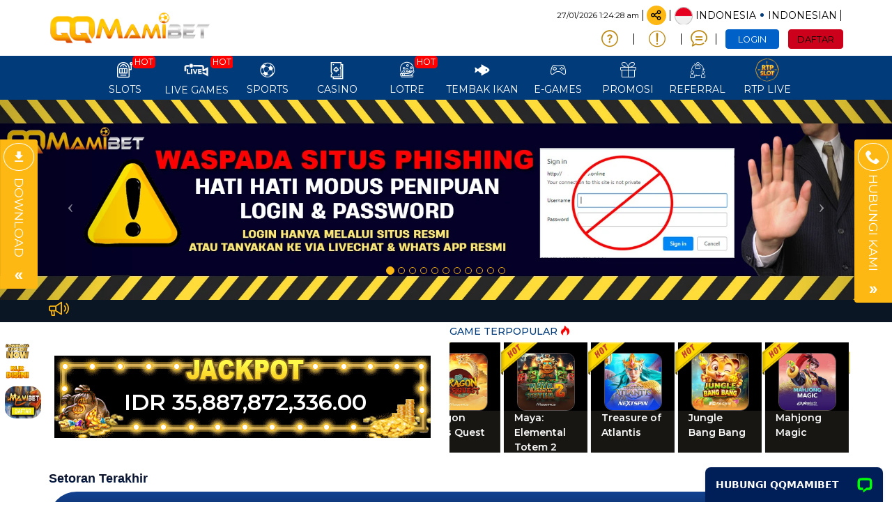

--- FILE ---
content_type: application/javascript; charset=UTF-8
request_url: https://api.livechatinc.com/v3.6/customer/action/get_dynamic_configuration?x-region=us-south1&license_id=10111547&client_id=c5e4f61e1a6c3b1521b541bc5c5a2ac5&url=https%3A%2F%2Fqqmamibet.net%2F&channel_type=code&origin=livechat&implementation_type=manual_channels&jsonp=__5s3lf7hip1o
body_size: 279
content:
__5s3lf7hip1o({"organization_id":"ba8ac11a-0e55-4969-9360-45d35d055eac","livechat_active":true,"livechat":{"group_id":0,"client_limit_exceeded":false,"domain_allowed":true,"online_group_ids":[0],"config_version":"2958.0.3.1104.894.769.22.5.3.1.3.111.1","localization_version":"6bb83031e4f97736cbbada081b074fb6_61434911ba0fe3c91d82e960e7dec9a1","language":"id"},"default_widget":"livechat"});

--- FILE ---
content_type: application/javascript
request_url: https://qqmamibet.net/js/ugsports/app-desktop.js?id=3aee9be3f817285032ab3e03ce5724f9
body_size: 26709
content:
/*! For license information please see app-desktop.js.LICENSE.txt */
!function(){var e,n={855:function(){function e(){return $(".btn-refresh-wallet").prop("disabled",!0),$(".bal-txt").text(""),$("#mainwallet_amount").val(""),$("#maxSliderApk").text(""),$(".bal-txt").addClass("loader"),json_get("/getBal").done((function(e){$(".bal-txt").removeClass("loader"),$(".bal-txt").text(e.data),$("#mainwallet_amount").attr("value",e.data),$("#mainwallet_amount").val(e.data),$("#maxSliderApk").text(e.data),mainwallet=$("#mainwallet_amount").val(),$(".btn-refresh-wallet").prop("disabled",!1)})).fail((function(){$(".bal-txt").removeClass("loader"),$(".btn-refresh-wallet").prop("disabled",!1)})),!1}$(document).on("click",".btn-refresh-wallet",(function(){var e=this;return $(this).prop("disabled",!0),$(".bal-txt").text(""),$("#mainwallet_amount").val(""),$("#maxSliderApk").text(""),$(".bal-txt").addClass("loader"),json_get("/getBal").done((function(t){$(".bal-txt").removeClass("loader"),$(".bal-txt").text(t.data),$("#mainwallet_amount").attr("value",t.data),$("#mainwallet_amount").val(t.data),$("#maxSliderApk").text(t.data),mainwallet=$("#mainwallet_amount").val(),$(e).prop("disabled",!1)})).fail((function(){$(".bal-txt").removeClass("loader"),$(e).prop("disabled",!1)})),!1})),$(document).on("click",".btn-refresh-wallet-ref",(function(){var e=this;return $(this).prop("disabled",!0),$(".bal-ref-txt").text(""),$(".bal-ref-txt").addClass("loader"),json_get("/getRefWalletBal").done((function(t){$(".bal-ref-txt").removeClass("loader"),$(".bal-ref-txt").text(t.data),$(e).prop("disabled",!1)})).fail((function(){$(".bal-ref-txt").removeClass("loader"),$(e).prop("disabled",!1)})),!1})),$(document).on("click",".btn-refresh-IDN",(function(e){return e.isSys||$("#other-game-bals button").prop("disabled",!0),$(".bal-IDN").text(""),json_get("/ajaxIDNBal").done((function(e){$(".bal-IDN").text(e.data),$("#other-game-bals button").prop("disabled",!1)})).fail((function(){$("#other-game-bals button").prop("disabled",!1)})),!1})),$(document).on("click",".btn-refresh-hkb",(function(e){return e.isSys||$("#other-game-bals button").prop("disabled",!0),$(".bal-hkb").text(""),json_get("/ajaxHKBBal").done((function(e){console.log(e.data),$(".bal-hkb").text(e.data),$("#other-game-bals button").prop("disabled",!1)})).fail((function(){$("#other-game-bals button").prop("disabled",!1)})),!1})),$(document).on("click",".btn-refresh-CMD",(function(e){return e.isSys||$("#other-game-bals button").prop("disabled",!0),$(".bal-CMD").text(""),json_get("/ajaxCMDBal").done((function(e){$(".bal-CMD").text(e.data),$("#other-game-bals button").prop("disabled",!1)})).fail((function(){$("#other-game-bals button").prop("disabled",!1)})),!1})),$(".js-btn-lottery-more").on("click",(function(){$(this).prop("disabled",!0);var e=this,t=$(this).data("name"),n=$(this).data("dtrange"),a=$(this).data("code");xhr_get("/getHKGPLotteryDetails?date_range="+n+"&game_name="+t+"&game_code="+a).done((function(e){$("#js-modal-lottery-details").html(e),$(".nifty-modal","#js-modal-lottery-details").nifty("show")})).always((function(){$(e).prop("disabled",!1)}))})),$(document).on("click",".btn-refresh-PT",(function(e){return e.isSys||$("#other-game-bals button").prop("disabled",!0),$(".bal-PT").text(""),json_get("/ajaxPTBal").done((function(e){$(".bal-PT").text(e.data),$("#other-game-bals button").prop("disabled",!1)})).fail((function(){$("#other-game-bals button").prop("disabled",!1)})),!1})),$(document).on("click",".btn-refresh-918kiss",(function(e){return e.isSys||$("#other-game-bals button").prop("disabled",!0),$(".bal-918kiss").text(""),json_get("/ajax918kissBal").done((function(e){$(".bal-918kiss").text(e.data),$("#other-game-bals button").prop("disabled",!1)})).fail((function(){$("#other-game-bals button").prop("disabled",!1)})),!1})),$(document).on("click",".btn-refresh-pussy888",(function(e){return e.isSys||$("#other-game-bals button").prop("disabled",!0),$(".bal-918kiss").text(""),json_get("/ajaxPussy888Bal").done((function(e){$(".bal-pussy888").text(e.data),$("#other-game-bals button").prop("disabled",!1)})).fail((function(){$("#other-game-bals button").prop("disabled",!1)})),!1})),$(document).on("click",".btn-tran-IDN",(function(){var t=$(".bal-IDN").text();if(0==(t=window.convertToNumber(t)))return sweetAlert(transMsgs.transFailedAmt0);$("#other-game-bals button").prop("disabled",!0);var n={amt:t};return $(".bal-IDN").text(""),json_post("/ajaxIDNTran",n).done((function(t){return $(".bal-IDN").text(t.data),$("#other-game-bals button").prop("disabled",!1),e(),sweetAlert(transMsgs.transferSuccess,"success","Success")})).fail((function(){$("#other-game-bals button").prop("disabled",!1)})),!1})),$(document).on("click",".btn-tran-hkb",(function(){var t=$("#bal-hkb").text();if(0==(t=window.convertToNumber(t)))return sweetAlert(transMsgs.transFailedAmt0);$("#other-game-bals button").prop("disabled",!0),$(".btn-tran-hkb").prop("disabled",!0);var n={amt:t};return $(".bal-hkb").text(""),json_post("/ajaxHKBTran",n).done((function(t){$(".bal-hkb").text(t.data.hkbWallet),e(),sweetAlert(transMsgs.transferSuccess,"success","Success")})).fail((function(){})).always((function(){$("#other-game-bals button").prop("disabled",!1),$(".btn-tran-hkb").prop("disabled",!1)})),!1})),$(document).on("click",".btn-tran-CMD",(function(){var t=$(".bal-CMD").text();if(0==(t=window.convertToNumber(t)))return sweetAlert(transMsgs.transFailedAmt0);$("#other-game-bals button").prop("disabled",!0);var n={amt:t};return $(".bal-CMD").text(""),json_post("/ajaxCMDTran",n).done((function(t){return $(".bal-CMD").text(t.data),$("#other-game-bals button").prop("disabled",!1),e(),sweetAlert(transMsgs.transferSuccess,"success","Success")})).fail((function(){$("#other-game-bals button").prop("disabled",!1)})),!1})),$(document).on("click",".btn-tran-PT",(function(){var t=$(".bal-PT").text();if(0==(t=window.convertToNumber(t)))return sweetAlert(transMsgs.transFailedAmt0);$("#other-game-bals button").prop("disabled",!0);var n={amt:t};return $(".bal-PT").text(""),json_post("/ajaxPTTran",n).done((function(t){return $(".bal-PT").text(t.data),$("#other-game-bals button").prop("disabled",!1),e(),sweetAlert(transMsgs.transferSuccess,"success","Success")})).fail((function(){$("#other-game-bals button").prop("disabled",!1)})),!1})),$(document).on("click",".btn-tran-918kiss",(function(){var t=$(".bal-918kiss").text();if(0==(t=window.convertToNumber(t)))return sweetAlert(transMsgs.transFailedAmt0);$("#other-game-bals button").prop("disabled",!0);var n={amt:t};return $(".bal-918kiss").text(""),json_post("/ajax918kissTran",n).done((function(t){return $(".game-bals .btn-refresh-918kiss").trigger("click"),$("#other-game-bals button").prop("disabled",!1),e(),sweetAlert(transMsgs.transferSuccess,"success","Success")})).fail((function(){$("#other-game-bals button").prop("disabled",!1)})),!1})),$(document).on("click",".btn-tran-pussy888",(function(){var t=$(".bal-pussy888").text();if(0==(t=window.convertToNumber(t)))return sweetAlert(transMsgs.transFailedAmt0);$("#other-game-bals button").prop("disabled",!0);var n={amt:t};return $(".bal-pussy888").text(""),json_post("/ajaxPussy888Tran",n).done((function(t){return $(".game-bals .btn-refresh-pussy888").trigger("click"),$("#other-game-bals button").prop("disabled",!1),e(),sweetAlert(transMsgs.transferSuccess,"success","Success")})).fail((function(){$("#other-game-bals button").prop("disabled",!1)})),!1})),window.ajaxLoginForm=function(){json_get("/ajaxCSRFToken",showLoadingImgFn,removeLoadingImgFn).done((function(e){$("#sec_token--loginForm").val(e.data)}))},window.update_memo_status=function(e,t,n){json_post("/update-memo-status",{type:e,msg_id:t,mode:n}).done((function(e){Swal.fire("Warning",e.m,"success").then((function(){location.reload()}))})).fail((function(){return!1}))},window.ajaxResetPwdForm=function(){json_get("/ajaxCSRFToken",showLoadingImgFn,removeLoadingImgFn).done((function(e){$("#sec_token--resetPwdForm").val(e.data)}))},window.getAllGameBal=function(){window.isAuth&&($(".game-bals .btn-refresh-PT").click(),$(".btn-refresh-PT").click(),$("#other-game-bals button").prop("disabled",!1),$(".game-bals .btn-refresh-CMD").click(),$(".btn-refresh-CMD").click(),$("#other-game-bals button").prop("disabled",!1),"IDR"==window.currencyCode&&($(" .btn-refresh-IDN").click(),$(" .btn-refresh-hkb").click()),"MYR"!=window.currencyCode&&"THB"!=window.currencyCode||($(".btn-refresh-918kiss").click(),$("#other-game-bals button").prop("disabled",!1),$(".game-bals .btn-refresh-pussy888").click()))},$(document).on("click",".btn-notifications",(function(){return json_get("/api/ajaxGetNotifications",showLoadingImgFn,removeLoadingImgFn).done((function(e){var t="";$.each(e.data,(function(e,n){t+="<li><p>"+n.created_at+"</p><p>"+n.description+"</p>"})),$(".noti_list").html(t)})).fail((function(){return!1})),!1})),window.check_notification_status=function(){if(!window.isAuth)return!1;json_get("/api/ajaxCheckMsgs",null,null).done((function(e){if(!e)return!1;var t=e.inboxCnt,n=(e.notiCnt,e.memoblinkstate);return t>0&&n?($(".mail_icon, .txt_mail_cnt").text(t),$(".mail_icon").toggle(!0)):($(".mail_icon").toggle(!1),$(".mail_icon, .txt_mail_cnt").text(0)),!0})).fail((function(){return!1}))},$(document).ready((function(){var t,n,a,o,i,r=5;"THB"==window.currencyCode&&(r=20),r=$("#twminval").val(),r=parseInt(r),window.tw_information=function(){a=$("#mainwallet_amount").val(),console.log("mainwallet",a),parseInt(a);var e=new RegExp(window.currencyCode+"|,","gi");t=a.replace(e,""),n=parseInt(t),o=(o=$("#transfer_amount").val()).replace(/,/g,""),i=parseInt(o),parseInt(i);$("#slider").slider({value:0,orientation:"horizontal",range:"min",min:0,max:n,animate:!0,step:r,change:function(e,n){$("#transfer_amount").val(n.value.toFixed(2).replace(/\B(?=(\d{3})+(?!\d))/g,",")),console.log(),$("#mainwallet_amount").val((t-n.value).toFixed(2).replace(/\B(?=(\d{3})+(?!\d))/g,","))}})},$("#tw_increase_btn").click((function(){var e=$("#slider").slider("option","value"),t=$("#mainwallet_amount").val();t=t.replace(/,/g,""),(t=parseInt(t))>=r&&($("#slider").slider("value",e+r),$("#transfer_amount").val((e+r).toFixed(2).replace(/\B(?=(\d{3})+(?!\d))/g,",")))})),$("#tw_decrease_btn").click((function(){var e=$("#slider").slider("option","value");currentTranAmt=$("#transfer_amount").val(),currentTranAmt<=r?$("#slider").slider("option","value",0):($("#slider").slider("value",e-r),$("#transfer_amount").val((e-r).toFixed(2).replace(/\B(?=(\d{3})+(?!\d))/g,",")))})),$("#slider").on("slide",(function(e,n){$("#transfer_amount").val(n.value.toFixed(2).replace(/\B(?=(\d{3})+(?!\d))/g,",")),$("#mainwallet_amount").val((t-n.value).toFixed(2).replace(/\B(?=(\d{3})+(?!\d))/g,","));var a=($("#transfer_amount").val()||"").replace(/\,/g,"");$("#transfer_amount").val(a)})),$("#widget").draggable(),$("#tw_transfer_form").validate({rules:{transfer_amount:{required:!0}},messages:{new_password:{required:"please enter the amount to transfer"}},errorElement:"em",errorPlacement:function(e,t){e.addClass("help-block"),t.addClass("has-feedback"),"checkbox"===t.prop("type")?e.insertAfter(t.parent("label")):e.insertAfter(t),t.next("i")[0]||$("<i class='icon-cancel form-control-feedback absolute'></i>").insertAfter(t)},success:function(e,t){$(t).next("i")[0]||$("<i class='icon-checkmark  form-control-feedback absolute'></i>").insertAfter($(t))},highlight:function(e,t,n){$(e).addClass("has-error").removeClass("has-success"),$(e).next("i").addClass("icon-cancel").removeClass("icon-checkmark")},unhighlight:function(e,t,n){$(e).addClass("has-success").removeClass("has-error"),$(e).next("i").addClass("icon-checkmark").removeClass("icon-cancel")},submitHandler:function(t,n){$("input[type=submit]").prop("disabled",!0);var a="#"+t.id;$(a+" input[type=submit]").prop("disabled",!0);var o=$(t).attr("action"),i=$(t).serialize();return json_post(o,i).done((function(n){$(t).each((function(){this.reset()})),$(t).validate().resetForm(),e(),$(a+" input[type=submit], .btn-primary").prop("disabled",!1),sweetAlert(window.currencyCode+" "+window.commaSeparateNumber(n.data.amount)+" "+transMsgs.walletTranserSuccess,"success","success").then((function(){window.tw_information(),window.open(launchurl,"_blank")}))})).always((function(){return $(a+" input[type=submit], .btn-primary").prop("disabled",!1),$("#slider").slider("option","value",0),!1})),!1}})}))},438:function(){!function(e){function t(e,t,n){var a="";if(e.responseJSON){if(a=e.responseJSON.message,e.responseJSON.hasOwnProperty("errors")&&e.responseJSON.errors){var o=e.responseJSON.errors;for(var i in a+="\n Errors :",o)o[i]&&(a+="\n"+o[i])}}else a=e.responseText;sweetAlert(a)}window.xhr_get=function(t){return e.ajax({url:t,type:"get",beforeSend:showLoadingImgFn}).always((function(){removeLoadingImgFn()})).fail((function(e,t,n){sweetAlert(e.responseText)}))},window.showLoadingImgFn=function(){e("#loading--layout").nifty("show")},window.removeLoadingImgFn=function(){e("#loading--layout").nifty("hide")},window.json_get=function(t,n,a){return e.ajax({url:t,method:"GET",type:"get",dataType:"json",beforeSend:function(){n&&n()}}).always((function(){a&&a()})).fail((function(e,t,n){sweetAlert(e.responseJSON?e.responseJSON.message:e.responseText)}))},window.ajax_submit=function(n){return e.ajax({url:e(n).attr("action"),method:"POST",type:"POST",data:new FormData(n),enctype:"multipart/form-data",processData:!1,contentType:!1,dataType:"json",cache:!1,beforeSend:showLoadingImgFn}).always((function(){removeLoadingImgFn(),e(n).find('button[type="submit"]').prop("disabled",!1)})).fail((function(e,n,a){t(e,n,a)}))},window.json_post=function(n,a){var o=arguments.length>3?arguments[3]:void 0,i=arguments.length>4?arguments[4]:void 0;function r(){return!1}switch(arguments.length){case 2:"json";case 3:o=r;case 4:void 0===o&&(o=r),i=removeLoadingImgFn;break;case 5:break;default:throw new Error("illegal argument count")}return e.ajax({url:n,method:"POST",type:"POST",data:a,dataType:"json",beforeSend:function(){o&&o()}}).always((function(){i&&i()})).fail((function(e,n,a){t(e,n,a)}))},e.ajaxSetup({headers:{"X-CSRF-TOKEN":e('meta[name="csrf-token"]').attr("content")}})}(jQuery)},768:function(e,t,n){"use strict";n(90);lazySizes.cfg.lazyClass="lazy",lazySizes.cfg.loadMode=1,n(946),n(438),function(e){if(n(853),e(document).on("lazyloaded",(function(t){e(t.target).next().hide();var n=t.target;n.complete&&void 0!==n.naturalWidth&&0!=n.naturalWidth||e(n).parents(".game-box").remove()})),e("#carousel-fixed-height").on("slide.bs.carousel",(function(t){var n;(n=e(t.relatedTarget).find("img[data-src]"))&&n.length>0&&(n.attr("src",n.data("src")),n.removeAttr("data-src"))})),n(117),n(923),n(855),n(395),n(730),e((function(){e(".hot-games.wrapper").mouseover((function(){e(this).children(".img-container").addClass("pause"),e(this).children(".img-container").removeClass("run")})).mouseout((function(){e(this).children(".img-container").removeClass("pause"),e(this).children(".img-container").addClass("run")}))})),n(431),n(473),n(928),n(402),window.isAuth)check_notification_status();if(e(".footer-body").length){e(document).height();e("#collapsible-footer").click((function(t){return e(".mobile .footer-title .i-collapse").toggleClass("rotate"),e("#more-txt").toggleClass("hide"),e("#less-txt").toggleClass("hide"),t.preventDefault(),e(".footer-body").slideToggle().removeClass("hide"),e("html, body").animate({scrollTop:e("#collapsible-footer").offset().top},2e3),!1}))}}(jQuery)},853:function(){$(document).on("click","#bank_deposit_confirm",(function(){return $("#regbank_popup__depo").nifty("hide"),$("#btn_add_ubank__depo").prop("disabled",!1),!1})),$(document).on("click","#pulsa_add_cancel",(function(){return $("#regbank_popup__depo").nifty("hide"),$("#btn_add_ubank__depo").prop("disabled",!1),!1})),window.bindBankRegFormVal=function(e){var t,n,a,o=arguments.length>1&&void 0!==arguments[1]?arguments[1]:"";$(e).submit((function(e){e.preventDefault()})).validate({rules:{acc_name:{required:!0,pattern:/^\s{0,1}[a-zA-Z-.\/,\']+(?:\s[a-zA-Z]+)*\s{0,1}$/,minlength:3},acc_no:{required:!0,minlength:function(e){return $("#acc_no").attr("minlength")},maxlength:function(e){return $("#acc_no").attr("maxlength")},pattern:/^[0-9]+$/,remote:{param:{url:"/checkAccNo",type:"post",dataType:"json",data:{acc_type:5}}}},new_bank:{required:!0}},messages:{acc_name:{required:transMsgs.accountFullNameRequired,pattern:transMsgs.fullNamesConsistOfAlphabets,minlength:transMsgs.minimumThreeCharatersRequired},acc_no:{required:transMsgs.bankAccountNumberRequired,pattern:transMsgs.bankAccountPattern,minlength:function(e){var t=$("#acc_no").attr("minlength");transMsgs.minimumEightLetterRequired;return 13==t?transMsgs.minimum13LetterRequired:10==t?transMsgs.minimum10LetterRequired:12==t?transMsgs.minimum12LetterRequired:15==t?transMsgs.minimum15LetterRequired:transMsgs.minimumEightLetterRequired},maxlength:transMsgs.maximumTwentycharaters,remote:transMsgs.bankAccountNamesNotAvailable},new_bank:{required:transMsgs.bankRequired}},errorElement:"em",errorPlacement:function(e,t){e.addClass("help-block"),t.addClass("has-feedback"),"checkbox"===t.prop("type")?e.insertAfter(t.parent("label")):"radio"===t.prop("type")?e.insertBefore(t.parent().parent()):e.insertAfter(t),t.next("i")[0]||$("<i class='icon-cancel form-control-feedback absolute'></i>").insertAfter(t)},success:function(e,t){$(t).next("i")[0]||$("<i class='icon-checkmark  form-control-feedback absolute'></i>").insertAfter($(t))},highlight:function(e,t,n){$(e).addClass("has-error").removeClass("has-success"),$(e).next("i").addClass("icon-cancel").removeClass("icon-checkmark")},unhighlight:function(e,t,n){$(e).addClass("has-success").removeClass("has-error"),$(e).next("i").addClass("icon-checkmark").removeClass("icon-cancel")},submitHandler:function(e,t){$("button[type=submit]").prop("disabled",!0),t.preventDefault();var n=$(e).serialize();return json_post("/add-user-bank",n).done((function(e){if($("#regbank_popup__depo").nifty("hide"),$("#btn_add_ubank__depo").prop("disabled",!1),""!=o&&"bounus_add_bank"==o)return sweetAlert(e.m,"success","Success"),location.reload(),!0;var t=$("select#bank_user_id");t.html(""),t.append('<option selected value="">Select <span class="txt_metod_name">Bank</span> </option>');var n=e.data;if(n&&n.length>0){for(var a=0;a<n.length;a++){1!=n[a].status&&("disble","disabled='true'");var i='<option value="'+n[a].id+'"  data-accname="'+n[a].acc_name+'"  data-metName="'+n[a].method_name+'"  data-method="'+n[a].method+'"><span class="sel-lvl-2">'+n[a].provider_name+"-"+n[a].acc_no+"</span>               </option>";t.append(i)}$("#full_name")&&($("#full_name").val(e.data[0].acc_name),$("#full_name").prop("readonly",!0))}return t.data("originalHTML",t.html()),window.setBankUserOptions(5),sweetAlert(e.m,"success","Success"),$("button[type=submit]").prop("disabled",!1),!0})).fail((function(){return $("button[type=submit]").prop("disabled",!1),!1})),!1}}),t=$("#acc_no").attr("minlength"),n=$("#acc_no").attr("maxlength"),custom_minLength=t,custom_maxLength=n,$("#new_bank").on("change",(function(){a=$(this).find("option:selected").attr("data-bcode");var e=window.bankAccLength(a,t,n);console.log(e.min_len,e.max_len),$("#acc_no").attr("minlength",e.min_len),$("#acc_no").attr("maxlength",e.max_len)}))},window.setBankUserOptions=function(e){var t=$("select#bank_user_id");window.restoreOptions(t);var n=t.find("option").not("[data-method="+e+"]").not('[value=""]');5==e&&(n=n.not("[data-method=7]")),window.removeOptions(t,n)},window.setOriginalSelect=function(e){null==e.data("originalHTML")&&e.data("originalHTML",e.html())},window.removeOptions=function(e,t){window.setOriginalSelect(e),t.remove()},window.restoreOptions=function(e){var t=e.data("originalHTML");null!=t&&e.html(t)},window.bindNewFundRegFormVal=function(e){$(e).submit((function(e){e.preventDefault()})).validate({rules:{acc_no:{required:!0,pattern:/^[0-9]+$/},new_bank:{required:!0},acc_name:{required:!0,pattern:/^[a-z A-Z-.\/,\']+$/,minlength:3}},messages:{acc_name:{required:transMsgs.mobileNumberRequired,pattern:transMsgs.fullNamesConsistAlphabets,minlength:transMsgs.minimumThreeCharatersRequired},acc_no:{required:transMsgs.mobileNumberRequired,pattern:transMsgs.mobileNumberNumbersOnly,remote:transMsgs.mobileNumberNotAvailable},new_bank:{required:transMsgs.bankRequired}},errorElement:"em",errorPlacement:function(e,t){e.addClass("help-block"),t.addClass("has-feedback"),"checkbox"===t.prop("type")?e.insertAfter(t.parent("label")):e.insertAfter(t),t.next("i")[0]||$("<i class='icon-cancel form-control-feedback absolute'></i>").insertAfter(t)},success:function(e,t){$(t).next("i")[0]||$("<i class='icon-checkmark  form-control-feedback absolute'></i>").insertAfter($(t))},highlight:function(e,t,n){$(e).addClass("has-error").removeClass("has-success"),$(e).next("i").addClass("icon-cancel").removeClass("icon-checkmark")},unhighlight:function(e,t,n){$(e).addClass("has-success").removeClass("has-error"),$(e).next("i").addClass("icon-checkmark").removeClass("icon-cancel")},submitHandler:function(e,t){$("button[type=submit]").prop("disabled",!0),t.preventDefault();var n=$(e).serialize();return json_post("/add-user-bank",n).done((function(t){$("#regbank_popup__depo").nifty("hide"),$("#btn_add_ubank__depo").prop("disabled",!1);var n=$("select#bank_user_id");n.html(""),n.append('<option selected value="">Pilih <span class="txt_metod_name">Pulsa</span> </option>');var a=t.data;if(a&&a.length>0){for(var o=0;o<a.length;o++){1!=a[o].status&&("disble","disabled='true'");var i='<option value="'+a[o].id+'"  data-accname="'+a[o].acc_name+'"  data-metName="'+a[o].method_name+'"  data-method="'+a[o].method+'"><span class="sel-lvl-2">'+a[o].provider_name+"-"+a[o].acc_no+"</span>               </option>";n.append(i)}$("#full_name")&&($("#full_name").val(t.data[0].acc_name),$("#full_name").prop("readonly",!0))}return n.data("originalHTML",n.html()),window.setBankUserOptions($(e).find('input[name="method"]').val()),sweetAlert(t.m,"success","Success"),$("button[type=submit]").prop("disabled",!1),!0})).fail((function(){return $("button[type=submit]").prop("disabled",!1),!1})),!1}})}},923:function(){$((function(){$('[data-toggle="tooltip"]').tooltip()})),$((function(){$('[data-toggle="popover"]').popover()})),$((function(){var e=window.location.pathname||"";e=e.replace(new RegExp("/","g"),"").toLowerCase(),$('.mdc-tab[data-active="'+e+'"]').addClass("mdc-tab--active"),$('.mdc-tab[data-active="'+e+'"] .mdc-tab-indicator').addClass("mdc-tab-indicator--active")}));var e=$(".slider-content .btn-box.active");if(e.length){var t=e.position().left;t=t+$(".slider-content").scrollLeft()-$(".slider-content").width()/2+e.outerWidth()/2,$(".slider-content").animate({scrollLeft:t},"fast")}window.openLiveChat=function(e,t){if("undefined"!=typeof LiveChatWidget&&LiveChatWidget)try{LiveChatWidget.call("maximize"),t&&LiveChatWidget.call("set_customer_email",t)}catch(e){console.error(e)}else e?window.popitup(e,"livechat"):alert("Live Chat URL not set")},$(document).on("click","#btn-close--live-draw-modal",(function(){return $("#live-draw-modal").nifty("hide"),$("#img--section-closebtn").trigger("click"),!1})),$(document).on("click","#btn-live-draw-modal",(function(){$("#live_draw_table").html("<p>Loading...."),$("#live-draw-modal").nifty("show"),$.get("/getHkgpLiveDraw",(function(e){$("#live_draw_table").html(e)})).always((function(){}))})),window.change_lang=function(e){var t=arguments.length>1&&void 0!==arguments[1]?arguments[1]:"";return $.ajax({url:"/change_lang/"+e+(t?"/"+t:""),type:"get",data:{},success:function(e){location.reload()}}),!1},window.bindChgPassFormJS=function(){var e=arguments.length>0&&void 0!==arguments[0]?arguments[0]:/^(?=.*[a-zA-Z])(?=.*\d)(?=.*[!@#$%^&*()_+])[A-Za-z\d!@#$%^&*()_+]{8,20}$/;$("#chgPwdForm").validate({rules:{currentPwd:{required:!0,minlength:6},newPwd:{required:!0,minlength:8,maxlength:20,pattern:e},confirmPwd:{required:!0,minlength:8,equalTo:"#newPwd"}},messages:{currentPwd:{required:transMsgs.currentPwdRequired,minlength:transMsgs.currentPwd5Chars},newPwd:{required:transMsgs.newPwdRequired,minlength:transMsgs.minimumEightLetterRequired,maxlength:transMsgs.maximumTwentycharaters},confirmPwd:{required:transMsgs.confirmPwdRequired,minlength:transMsgs.minimumEightLetterRequired,maxlength:transMsgs.maximumTwentycharaters,equalTo:transMsgs.confirmPwdNotMatched}},errorElement:"em",errorPlacement:function(e,t){e.addClass("help-block"),t.addClass("has-feedback"),"checkbox"===t.prop("type")?e.insertAfter(t.parent("label")):e.insertAfter(t),t.next("i:not(.toggle-password)")[0]||$("<i class='icon-cancel form-control-feedback absolute'></i>").insertAfter(t)},success:function(e,t){$(t).next("i:not(.toggle-password)")[0]||$("<i class='icon-checkmark  form-control-feedback absolute'></i>").insertAfter($(t))},highlight:function(e,t,n){$(e).addClass("has-error").removeClass("has-success"),$(e).next("i:not(.toggle-password)").addClass("icon-cancel").removeClass("icon-checkmark")},unhighlight:function(e,t,n){$(e).addClass("has-success").removeClass("has-error"),$(e).next("i:not(.toggle-password)").addClass("icon-checkmark").removeClass("icon-cancel")},submitHandler:function(e){$("#chgPwdForm button[type=submit]").prop("disabled",!0),$(".message--chg-pass").hide();var t=$(e).attr("action"),n=$(e).serialize();json_post(t,n).done((function(t){$(".message--chg-pass").show(),$(e).each((function(){this.reset()})),$("#chgPwdForm button[type=submit]").prop("disabled",!1)})).fail((function(){$("#chgPwdForm button[type=submit]").prop("disabled",!1)}))}})},window.bindChgComplaintFormJS=function(){$("#complaint-form").validate({rules:{complaint_name:{required:!0},complaint_subject:{required:!0},complaint_email:{required:!0,email:!0},complaint_message:{required:!0},captcha:{required:!0,minlength:4,maxlength:4,remote:{url:"/checkFormCaptcha",type:"post",dataType:"json",complete:function(e){"refreshCaptcha"==e.responseJSON&&$(".btn-refresh-captcha").trigger("click")}}}},messages:{complaint_name:{required:transMsgs.nameRequired},complaint_subject:{required:transMsgs.subjectRequired},complaint_email:{required:transMsgs.emailRequired,email:transMsgs.emailRequired},complaint_message:{required:transMsgs.messageRequired},captcha:{required:transMsgs.captchaRequired,remote:transMsgs.captchaRequired}},errorElement:"em",errorPlacement:function(e,t){e.addClass("help-block"),t.addClass("has-feedback"),"checkbox"===t.prop("type")?e.insertAfter(t.parent("label")):e.insertAfter(t),t.next("i")[0]||$("<i class='icon-cancel form-control-feedback absolute'></i>").insertAfter(t)},success:function(e,t){$(t).next("i")[0]||$("<i class='icon-checkmark  form-control-feedback absolute'></i>").insertAfter($(t))},highlight:function(e,t,n){$(e).addClass("has-error").removeClass("has-success"),$(e).next("i").addClass("icon-cancel").removeClass("icon-checkmark")},unhighlight:function(e,t,n){$(e).addClass("has-success").removeClass("has-error"),$(e).next("i").addClass("icon-checkmark").removeClass("icon-cancel")},submitHandler:function(e){var t=$(e).attr("action"),n=$(e).serialize();json_post(t,n).done((function(t){$(".message--chg-pass").show(),$(e).each((function(){this.reset()})),$("#complaint-form button[type=submit]").prop("disabled",!0),(t.status="s")?($(e).each((function(){this.reset()})),$(e).validate().resetForm(),sweetAlert(t.m,"success",transMsgs.success).then((function(){location.reload()}))):sweetAlert(t.msg)})).fail((function(){$("#complaint-form button[type=submit]").prop("disabled",!1)}))}})},$(document).on("click",".toggle-password",(function(){$(this).toggleClass("icon-eye icon-eye-slash");var e=$($(this).attr("input_id"));return"password"===e.attr("type")?e.attr("type","text"):e.attr("type","password"),!1})),$(document).on("click","#btn-copy--profile-edit",(function(){var e=document.getElementById("elCopyText");e.focus(),e.select();try{document.execCommand("copy");alert(transMsgs.copied+e.value)}catch(e){}return!1})),$("#btn-copy-visible-code").click((function(){var e=document.getElementById("visible-code");e.select();try{document.execCommand("copy"),alert(transMsgs.copied+e.value)}catch(e){}return!1})),$(document).on("click",".btn-copy",(function(){var e=$(this).data("sel"),t=document.getElementById(e);t.focus(),t.select();try{document.execCommand("copy");alert(transMsgs.copied+t.value)}catch(e){}return!1})),$(document).on("change","#isOnSecondPin",(function(e){var t=$("#isOnSecondPin").is(":checked")?1:0,n={is_use_second_pin:t};console.log(n),json_post("/ajaxUpdate2ndPinFlag",n,"json",window.showLoadingImgFn,window.removeLoadingImgFn).done((function(e){$("#btn-reset2ndpin").toggle(1==t)}))})),$(document).on("change","#subscribeEmail",(function(e){var t=$("#subscribeEmail").is(":checked")?1:0,n={is_email_subscription:t};console.log(n),json_post("/ajaxUpdateEmailSubscription",n,"json",window.showLoadingImgFn,window.removeLoadingImgFn).done((function(e){$("#is_email_subscription").toggle(1==t)}))})),$(window).on("load",(function(){var e=$("#langSelect").attr("data-selectLang");$("#langSelect #"+e).addClass("active")})),$(".downloadmodal-trigger").click((function(){var e=$(this).attr("data-title");window.TWLaunchurl=$(this).attr("data-launchurl");var t=$(this).attr("data-apkurl"),n=$(this).attr("data-title").toUpperCase();n="/transferto"+e;$("#downloadurl").attr("href",t),$("#downloadgame-title").html(e),$("#gamename").html(e),$("#launchurl").attr("href",window.TWLaunchurl),$("#tw_transfer_form").attr("action",n),$("#apk-modal").addClass("md-show"),window.tw_information(),$("#apk-modal").on("hidden.nifty.modal",(function(){$("#slider").slider("option","value",0)}))})),window.bindFa2FormValidation=function(){var e=arguments.length>0&&void 0!==arguments[0]?arguments[0]:"fa2Code",t=$(".fa2Code"),n=/^\d+$/;t.on("input.fromManual",(function(){var e=$(this);if(n.test(e.val())){var a=t.eq(t.index(this)+1);a.length&&1===e.val().length&&a.focus()}else e.val("")})),t.on("keydown",(function(e){if("Backspace"===e.key&&""===$(this).val()){var n=t.eq(t.index(this)-1);n.length&&n.focus()}})),t.on("paste",(function(){var a=$(this),o=a.val();a.val(""),a.one("input.fromPaste",(function(){var i,r=a.val();6===r.length&&n.test(r)?(i=r.split(""),$(i).each((function(t){var n=$('.fa2Code[name="'+e+"["+(t+1)+']"]');n.length&&n.val(i[t])})),t.eq(i.length-1).focus()):a.val(o),t.attr("maxlength",1)})),t.attr("maxlength",6)}))}},395:function(){function e(t){return e="function"==typeof Symbol&&"symbol"==typeof Symbol.iterator?function(e){return typeof e}:function(e){return e&&"function"==typeof Symbol&&e.constructor===Symbol&&e!==Symbol.prototype?"symbol":typeof e},e(t)}!function(t){var n={};function a(e){if(n[e])return n[e].exports;var o=n[e]={i:e,l:!1,exports:{}};return t[e].call(o.exports,o,o.exports,a),o.l=!0,o.exports}a.m=t,a.c=n,a.d=function(e,t,n){a.o(e,t)||Object.defineProperty(e,t,{enumerable:!0,get:n})},a.r=function(e){"undefined"!=typeof Symbol&&Symbol.toStringTag&&Object.defineProperty(e,Symbol.toStringTag,{value:"Module"}),Object.defineProperty(e,"__esModule",{value:!0})},a.t=function(t,n){if(1&n&&(t=a(t)),8&n)return t;if(4&n&&"object"==e(t)&&t&&t.__esModule)return t;var o=Object.create(null);if(a.r(o),Object.defineProperty(o,"default",{enumerable:!0,value:t}),2&n&&"string"!=typeof t)for(var i in t)a.d(o,i,function(e){return t[e]}.bind(null,i));return o},a.n=function(e){var t=e&&e.__esModule?function(){return e.default}:function(){return e};return a.d(t,"a",t),t},a.o=function(e,t){return Object.prototype.hasOwnProperty.call(e,t)},a.p="/",a(a.s=2)}({2:function(e,t,n){e.exports=n("SQRV")},Onkx:function(e,n){var a;(a=jQuery).fn.extend({slimScroll:function(e){var n=a.extend({width:"auto",height:"250px",size:"7px",color:"#000",position:"right",distance:"1px",start:"top",opacity:.4,alwaysVisible:!1,disableFadeOut:!1,railVisible:!1,railColor:"#333",railOpacity:.2,railDraggable:!0,railClass:"slimScrollRail",barClass:"slimScrollBar",wrapperClass:"slimScrollDiv",allowPageScroll:!1,wheelStep:20,touchScrollStep:200,borderRadius:"7px",railBorderRadius:"7px"},e);return this.each((function(){var o,i,r,s,l,c,u,d,m="<div></div>",h=!1,f=a(this);if(f.parent().hasClass(n.wrapperClass)){var p=f.scrollTop();if(w=f.siblings("."+n.barClass),$=f.siblings("."+n.railClass),C(),a.isPlainObject(e)){if("height"in e&&"auto"==e.height){f.parent().css("height","auto"),f.css("height","auto");var g=f.parent().parent().height();f.parent().css("height",g),f.css("height",g)}else if("height"in e){var b=e.height;f.parent().css("height",b),f.css("height",b)}if("scrollTo"in e)p=parseInt(n.scrollTo);else if("scrollBy"in e)p+=parseInt(n.scrollBy);else if("destroy"in e)return w.remove(),$.remove(),void f.unwrap();x(p,!1,!0)}}else if(!a.isPlainObject(e)||!("destroy"in e)){n.height="auto"==n.height?f.parent().height():n.height;var v=a(m).addClass(n.wrapperClass).css({position:"relative",overflow:"hidden",width:n.width,height:n.height});f.css({overflow:"hidden",width:n.width,height:n.height});var $=a(m).addClass(n.railClass).css({width:n.size,height:"100%",position:"absolute",top:0,display:n.alwaysVisible&&n.railVisible?"block":"none","border-radius":n.railBorderRadius,background:n.railColor,opacity:n.railOpacity,zIndex:90}),w=a(m).addClass(n.barClass).css({background:n.color,width:n.size,position:"absolute",top:0,opacity:n.opacity,display:n.alwaysVisible?"block":"none","border-radius":n.borderRadius,BorderRadius:n.borderRadius,MozBorderRadius:n.borderRadius,WebkitBorderRadius:n.borderRadius,zIndex:99}),k="right"==n.position?{right:n.distance}:{left:n.distance};$.css(k),w.css(k),f.wrap(v),f.parent().append(w),f.parent().append($),n.railDraggable&&w.bind("mousedown",(function(e){var n=a(document);return r=!0,t=parseFloat(w.css("top")),pageY=e.pageY,n.bind("mousemove.slimscroll",(function(e){currTop=t+e.pageY-pageY,w.css("top",currTop),x(0,w.position().top,!1)})),n.bind("mouseup.slimscroll",(function(e){r=!1,P(),n.unbind(".slimscroll")})),!1})).bind("selectstart.slimscroll",(function(e){return e.stopPropagation(),e.preventDefault(),!1})),$.hover((function(){_()}),(function(){P()})),w.hover((function(){i=!0}),(function(){i=!1})),f.hover((function(){o=!0,_(),P()}),(function(){o=!1,P()})),f.bind("touchstart",(function(e,t){e.originalEvent.touches.length&&(l=e.originalEvent.touches[0].pageY)})),f.bind("touchmove",(function(e){h||e.originalEvent.preventDefault(),e.originalEvent.touches.length&&(x((l-e.originalEvent.touches[0].pageY)/n.touchScrollStep,!0),l=e.originalEvent.touches[0].pageY)})),C(),"bottom"===n.start?(w.css({top:f.outerHeight()-w.outerHeight()}),x(0,!0)):"top"!==n.start&&(x(a(n.start).position().top,null,!0),n.alwaysVisible||w.hide()),this,window.addEventListener?(this.addEventListener("DOMMouseScroll",y,!1),this.addEventListener("mousewheel",y,!1)):document.attachEvent("onmousewheel",y)}function y(e){if(o){var t=0;(e=e||window.event).wheelDelta&&(t=-e.wheelDelta/120),e.detail&&(t=e.detail/3);var i=e.target||e.srcTarget||e.srcElement;a(i).closest("."+n.wrapperClass).is(f.parent())&&x(t,!0),e.preventDefault&&!h&&e.preventDefault(),h||(e.returnValue=!1)}}function x(e,t,a){h=!1;var o=e,i=f.outerHeight()-w.outerHeight();if(t&&(o=parseInt(w.css("top"))+e*parseInt(n.wheelStep)/100*w.outerHeight(),o=Math.min(Math.max(o,0),i),o=e>0?Math.ceil(o):Math.floor(o),w.css({top:o+"px"})),o=(u=parseInt(w.css("top"))/(f.outerHeight()-w.outerHeight()))*(f[0].scrollHeight-f.outerHeight()),a){var r=(o=e)/f[0].scrollHeight*f.outerHeight();r=Math.min(Math.max(r,0),i),w.css({top:r+"px"})}f.scrollTop(o),f.trigger("slimscrolling",~~o),_(),P()}function C(){c=Math.max(f.outerHeight()/f[0].scrollHeight*f.outerHeight(),30),w.css({height:c+"px"});var e=c==f.outerHeight()?"none":"block";w.css({display:e})}function _(){if(C(),clearTimeout(s),u==~~u){if(h=n.allowPageScroll,d!=u){var e=0==~~u?"top":"bottom";f.trigger("slimscroll",e)}}else h=!1;d=u,c>=f.outerHeight()?h=!0:(w.stop(!0,!0).fadeIn("fast"),n.railVisible&&$.stop(!0,!0).fadeIn("fast"))}function P(){n.alwaysVisible||(s=setTimeout((function(){n.disableFadeOut&&o||i||r||(w.fadeOut("slow"),$.fadeOut("slow"))}),1e3))}})),this}}),a.fn.extend({slimscroll:a.fn.slimScroll})},SQRV:function(e,t,n){"use strict";n.r(t),n("Onkx")}})},473:function(){setInterval((function(){var e=new Date;$(".time").text(function(e){var t=e.getHours(),n=e.getMinutes(),a=e.getSeconds()+1,o=t>=12?"pm":"am",i=(t=(t%=12)?t:12)+":"+(n=n<10?"0"+n:n)+":"+a+" "+o,r=e.getMonth()+1;r=r<10?"0"+r:r;var s=e.getDate();return(s=s<10?"0"+s:s)+"/"+r+"/"+e.getFullYear()+"  "+i}(e))}),1e3);$(document).on("click",".btn[_ajaxLForm]",(function(){return!1})),$("#login-modal--layout").on("shown.nifty.modal",(function(){$("#loginfreshCaptcha").trigger("click")})),$(document).on("click","#btn-close--login-modal",(function(){return $("#login-modal--layout").nifty("hide"),!1})),$(document).on("click","#btn-showSocialIcons--top-bar",(function(){return $("#blk-socialIcons--top-bar").toggleClass("show"),$("#btn-showSocialIcons--top-bar>i").toggleClass("hide"),!1})),$(document).on("click","#btn-showMenuOption--top-bar",(function(){return $("#blk-MenuOption--top-bar").toggleClass("show"),$("#btn-MenuOption--top-bar>i").toggleClass("hide"),!1})),$(document).on("click","#btn-showhelpIcons--nexttop-bar",(function(){return $("#blk-helpIcons--nexttop-bar").toggleClass("show"),$("#btn-showhelpIcons--nexttop-bar>i").toggleClass("hide"),!1}))},928:function(){var e;function t(e){var t=$(e);if(t&&t.length){var n=$(e).attr("data-url")+Date.now()+Math.floor(1e8*Math.random());t.attr("src",n)}}function n(){var e=arguments.length>0&&void 0!==arguments[0]?arguments[0]:null,n=!(arguments.length>1&&void 0!==arguments[1])||arguments[1];e&&(e.preventDefault(),e.stopPropagation()),n||$("#login-modal--layout").nifty("show"),$(".modal-title","#login-modal--layout").text(transMsgs.forgotPassword),$("#pinForm").hide(),$("#loginForm").hide(),$("#fa2Form").hide(),$("#footer--login-modal").hide(),t("#forgotPwCaptchaimgpath"),$("#resetPwdForm").show(),window.loadOrRefreshTurnstileWidget("forgotPwdTurnstileWidget")}$(".message[_login-modal]").hide(),$("#pinForm").hide(),$("#fa2Form").hide(),$("#resetPwdForm").hide(),$("#loginForm").validate({rules:{user_name:{required:!0,minlength:4},password:{required:!0,minlength:8,maxlength:20},LoginCaptcha:{required:!0}},messages:{username:{user_name:transMsgs.userNameRequired},password:{required:transMsgs.pwdRequired},LoginCaptcha:{required:transMsgs.captchaRequired}},errorElement:"em",errorPlacement:function(e,t){e.addClass("help-block"),t.addClass("has-feedback"),"checkbox"===t.prop("type")?e.insertAfter(t.parent("label")):e.insertAfter(t),t.next("i:not(.toggle-password)")[0]||$("<i class='icon-cancel form-control-feedback absolute'></i>").insertAfter(t)},success:function(e,t){$(t).next("i:not(.toggle-password)")[0]||$("<i class='icon-checkmark  form-control-feedback absolute'></i>").insertAfter($(t))},highlight:function(e,t,n){$(e).addClass("has-error").removeClass("has-success"),$(e).next("i:not(.toggle-password):not(.left)").addClass("icon-cancel").removeClass("icon-checkmark")},unhighlight:function(e,t,n){$(e).addClass("has-success").removeClass("has-error"),$(e).next("i:not(.toggle-password):not(.left)").addClass("icon-checkmark").removeClass("icon-cancel")},submitHandler:function(e,t){t.preventDefault();var n="#"+e.id;$(n+" button[type=submit], .btn-refresh").prop("disabled",!0);var a=$(e).attr("action"),o=$(e).serialize(),i=$(n).hasClass("js-inline-form");return $(n+" .message").hide(),json_post(a,o).done((function(e){onLoginCallback(e,i,n)})).always((function(){return $(n+" button[type=submit], .btn-refresh").prop("disabled",!1),$(e).validate().resetForm(),$("#loginfreshCaptcha").trigger("click"),window.loadOrRefreshTurnstileWidget("loginTurnstileWidget"),!1})),!1}}),e="#resetPwdForm",$(e).validate({rules:{email:{required:function(){return"email"==$('input[name="comm_type"]:checked').val()},email:!0},mobile:{required:function(){return"mobile"==$('input[name="comm_type"]:checked').val()},minlength:function(e){return $("#mobile").attr("minlength")},maxlength:function(e){return $("#mobile").attr("maxlength")},pattern:/^[0-9]+$/},forgotPwCaptchaimg:{required:!0,minlength:4,maxlength:4,remote:{url:"/checkForgotPwCaptcha",type:"post",dataType:"json",complete:function(e){console.log(e),e&&"Invalid captcha"==e.responseJSON&&$("#fogotrefreshCaptcha").trigger("click")}}}},messages:{email:{required:transMsgs.emailRequired,email:transMsgs.emailInvalid},forgotPwCaptchaimg:{required:transMsgs.captchaRequired,remote:transMsgs.captchaInvalid,minlength:transMsgs.minimum4LetterRequired}},errorElement:"em",errorPlacement:function(e,t){e.addClass("help-block"),t.addClass("has-feedback"),"checkbox"===t.prop("type")?e.insertAfter(t.parent("label")):e.insertAfter(t),t.next("i")[0]||$("<i class='icon-cancel form-control-feedback absolute'></i>").insertAfter(t)},success:function(e,t){$(t).next("i")[0]||$("<i class='icon-checkmark  form-control-feedback absolute'></i>").insertAfter($(t))},highlight:function(e,t,n){$(e).addClass("has-error").removeClass("has-success"),$(e).next("i").addClass("icon-cancel").removeClass("icon-checkmark")},unhighlight:function(e,t,n){$(e).addClass("has-success").removeClass("has-error"),$(e).next("i").addClass("icon-checkmark").removeClass("icon-cancel")},submitHandler:function(t,n){n.preventDefault(),$("button[type=submit]").prop("disabled",!0);var a=$(t).attr("action"),o=$(t).serialize();return $(e+" .alert.message").text("").hide(),json_post(a,o).done((function(n){$("button[type=submit]").prop("disabled",!1);var a={};$(t).serializeArray().forEach((function(e){a[e.name]=e.value})),onProcessForgotPwValidateCallBack(e,a,n)})).fail((function(t,n,a){$("button[type=submit]").prop("disabled",!1);var o=t.responseJSON?t.responseJSON.message:a;return $(e+" .alert.message").removeClass("alert-success").addClass("alert-danger").text(o).show(),!1})).always((function(){$("#fogotrefreshCaptcha").trigger("click"),window.loadOrRefreshTurnstileWidget("forgotPwdTurnstileWidget")})),!1}}),$(document).on("click","#forgotPwd-btn--login-modal",(function(e){n(e,!1)})),$(document).on("click","#btn-back--login-modal",(function(e){return e.preventDefault(),e.stopPropagation(),$("#resetPwdForm").hide(),$("#loginForm").show(),!1})),$(document).on("click","#btn-back--fpw-verify-modal",(function(e){return e.preventDefault(),e.stopPropagation(),$("#resetPwdForm .alert.message").hide(),$("#fpwOtpVerifyForm").hide(),$("#resetPwdForm").show(),!1})),$("#js-btn-forgot-pwd").on("click",(function(e){return n(e,!1),!1}));function o(){var e=60,t=$("#resend-timer"),n=$("#resend-countdown"),a=$("#fpwResendOtpBtn");a.hide(),t.show(),n.text(e);var o=setInterval((function(){e--,n.text(e),e<=0&&(clearInterval(o),t.hide(),a.show())}),1e3)}function i(e){a=$(e).prev(),$(a).is("[readonly]")?i(a):a.focus()}function r(e){a=$(e).next(),$(a).is("[readonly]")?r(a):a.focus()}$("#loginfreshCaptcha").click((function(e){e.preventDefault(),e.stopPropagation(),$("#LoginCaptcha").val("");var t=$("#loginCaptchaimg").attr("data-url")+Date.now()+Math.floor(1e8*Math.random());$("#loginCaptchaimg").attr("src",t)})),$("#fogotrefreshCaptcha").click((function(e){e.preventDefault(),e.stopPropagation(),$("#forgotPwCaptchaimg").val(""),t("#forgotPwCaptchaimgpath")})),window.onProcessForgotPwValidateCallBack=function(e,t,n){var a=$(e+" .alert.message");if("s"===n.s){if("mobile"==t.comm_type){bindFa2FormValidation("otp_pincode"),$("#resetPwdForm").hide(),$("#footer--login-modal").hide(),$("#fpwOtpVerifyForm").fadeIn();var i=t.mobile,r=t.contact_country,s=n.data.otp_prefix;$("#otpMobile").val(i),$("#otpCountryCode").val(r),$("#otpPrefix").val(s);var l=i;i.length>=4&&(l=i.slice(0,2)+"******"+i.slice(-2)),$("#maskedNumber").text("".concat(r,"-").concat(l)),$("#prefixValue").text(s),o()}a.removeClass("alert-danger").addClass("alert-success").text(n.m).show()}else a.removeClass("alert-success").addClass("alert-danger").text(n.m).show()},window.onLoginCallback=function(e,t,n){if("s"!==e.s)return t?window.sweetAlert(e.m,"warning","warning",!1,!0,!0):n&&($(n+" button[type=submit], .btn-refresh").prop("disabled",!1),$(n+" .message").toggle(),$(n+" .message").html(e.m)),!1;if("s"==e.s)if(e.redirectUrl)if(!e.action||"validate-pin"!=e.action&&"setup-pin"!=e.action&&"validate-2fa"!=e.action){var a="";e.data&&e.data.isFirstLogin&&(a="?isFirstLogin=1"),window.location.href=e.redirectUrl+a}else if("validate-2fa"==e.action)t?($(".modal-title","#login-modal--layout").text(transMsgs.validatePin),$("#login-modal--layout").nifty("show")):$("#loginForm").slideUp(),$("#resetPwdForm").hide(),$("#footer--login-modal").hide(),$("#fa2Form").fadeIn();else{if("setup-pin"==e.action)return $("#btn-close--login-modal").trigger("click"),sweetAlert(e.m,"warning","Warning",!0).then((function(e){location.href="/setup-pin"})),!1;t?($(".modal-title","#login-modal--layout").text(transMsgs.validatePin),$("#login-modal--layout").nifty("show")):$("#loginForm").slideUp(),e.data&&e.data.sp&&(console.log(e.data.sp),$(".pin-in-grp").html(e.data.sp)),$("#resetPwdForm").hide(),$("#pinForm").fadeIn(),$("#footer--login-modal").hide()}else e.action&&"already-auth"==e.action||location.reload()},$(document).on("submit","#pinForm",(function(e){e.preventDefault(),$("#"+this.id+" .btn-submit").prop("disabled",!0);var t="#"+this.id;$(t+" .message").hide();var n="";if($(".pin-in-grp input").each((function(){n+=this.value})),n.length<6)return $(t+" .btn-submit").prop("disabled",!1),$(t+" .message").show(),$(t+" .message").html("Pin is incomplete"),!1;var a=$(this).attr("action"),o=$(this).serialize();return json_post(a,o).done((function(e){if(console.log("validate fa2"),"s"!=e.s)return $(t+" .message").show(),$(t+" .message").html(e.m),!1;if(e.redirectUrl){var n="";e.data&&e.data.isFirstLogin&&(n="?isFirstLogin=1"),window.location.href=e.redirectUrl+n}else location.reload();return!1})).always((function(e,n,a){return $(".pincode").val(""),$(t+" .btn-submit").removeAttr("disabled"),!1})),!1})),$(document).on("click",".pinkey",(function(){var e=$(this).val();if("Back"!=e)return $(this).parents("form").find("input.pincode").each((function(){if(!$(this).val())return $(this).val(e),$(this).val().length==$(this).attr("maxlength")&&$(this).nextAll("input:enabled:not([readonly])")[0]&&$(this).nextAll("input:enabled:not([readonly])")[0].focus(),!1})),!1})),$(document).on("click","#back_bt",(function(e){return e.preventDefault(),$($(this).parents("form").find(".pincode:not([readonly])").get().reverse()).each((function(){if($(this).val())return $(this).val(""),$(this).focus(),!1})),!1})),$(".pin-in-grp").keyup((function(e){8==e.keyCode?i($(this).find(":focus")):r(e.target);return!1})),$("#mobileInput").hide(),$('input[name="comm_type"][value="email"]').prop("checked",!0),$(document).on("click",".fpwContactMethod",(function(){var e=$(this).data("type");$("#mobileInput, #emailInput").hide(),"mobileOpt"==e?($("#mobileInput").show(),$("#fpwSubmitBtn").text("Send OTP"),$('input[name="comm_type"][value="mobile"]').prop("checked",!0),$('input[name="comm_type"][value="email"]').prop("checked",!1)):($("#emailInput").show(),$("#fpwSubmitBtn").text("Reset"),$('input[name="comm_type"][value="mobile"]').prop("checked",!1),$('input[name="comm_type"][value="email"]').prop("checked",!0))})),$("#fpw-contact-country .js-opt").on("click",(function(e){e.preventDefault(),e.stopPropagation();var t=$(this).data("value");$("input[name=contact_country]").val(t),$("#txt-contact-country").text("+"+t),$("#def-ctrycontact-opt").text($(this).text()).data("value",t),$(this).parents(".input-group-btn").removeClass("open")})),$(document).on("click","#fpwResendOtpBtn",(function(e){e.preventDefault();var t={mobile:$("#otpMobile").val(),contact_country:$("#otpCountryCode").val(),purpose:"forgot_password"};json_post("reset-password/resend-sms-otp",t).done((function(e){if("s"===e.s){var t=e.data.otp_prefix;$("#otpPrefix").val(t),$("#prefixValue").text(t),o()}else alertBox.removeClass("alert-danger").addClass("alert-success").text(e.m).show()}))})),$(document).on("submit","#fpwOtpVerifyForm",(function(e){e.preventDefault(),$("#"+this.id+" .btn-submit").prop("disabled",!0);var t="#"+this.id;$(t+" .message").hide();var n="";if($(".otp-pin-in-grp input").each((function(){n+=this.value})),n.length<6)return $(t+" .btn-submit").prop("disabled",!1),$(t+" .message").show(),$(t+" .message").html("Pin is incomplete"),!1;var a=$(this).attr("action"),o={otp:n,otp_prefix:$("#otpPrefix").val(),mobile:$("#otpMobile").val(),contact_country:$("#otpCountryCode").val()};return json_post(a,o).done((function(e){return"s"!=e.s?($(t+" .message").show(),$(t+" .message").html(e.m),!1):(e.redirectUrl?window.location.href=e.redirectUrl:location.reload(),!1)})).always((function(e,n,a){return $(".otp_pincode").val(""),$(t+" .btn-submit").removeAttr("disabled"),!1})),!1})),$(document).on("submit","#fa2Form",(function(e){e.preventDefault(),$("#"+this.id+" .btn-submit").prop("disabled",!0);var t="#"+this.id;$(t+" .message").hide();var n="";if($(".pin-in-grp input").each((function(){n+=this.value})),n.length<6)return $(t+" .btn-submit").prop("disabled",!1),$(t+" .message").show(),$(t+" .message").html("Pin is incomplete"),!1;var a=$(this).attr("action");return json_post(a,{fa2_token:n}).done((function(e){if(console.log("validate fa2"),"s"!=e.s)return $(t+" .message").show(),$(t+" .message").html(e.m),!1;if(e.redirectUrl){var n="";e.data&&e.data.isFirstLogin&&(n="?isFirstLogin=1"),window.location.href=e.redirectUrl+n}else location.reload();return!1})).always((function(e,n,a){return $(".pincode").val(""),$(t+" .btn-submit").removeAttr("disabled"),!1})),!1}))},117:function(){switch(window.lang){case"id":window.transMsgs={cfTimeout:"Jaringan Terputus, Silakan Coba Refresh kembali",cfChallenge:"Sistem perlu meninjau keamanan koneksi Anda sebelum melanjutkan. Silakan Coba Refresh kembali",transFailedAmt0:"Transfer SEMUA ke dompet gagal. Jumlah Transfer harus lebih dari 0",currentPwdRequired:"Kata Sandi Saat Ini diperlukan",currentPwd5Chars:"Kata Sandi saat ini harus lebih dari 5 karakter",newPwdRequired:"Kata Sandi Baru diperlukan",newPwd5Chars:"Kata sandi baru harus lebih dari 5 karakter",confirmPwdRequired:"Konfirmasi Kata Sandi diperlukan",confirmPwd5chars:"Konfirmasi Kata Sandi harus lebih dari 5 karakter",confirmPwdNotMatched:"Konfirmasi Kata Sandi harus cocok dengan Kata Sandi Baru.",copied:"Disalin ke papan klip: ",emailRequired:"Email tidak boleh kosong",emailInvalid:"Email tidak valid",captchaRequired:"Captcha Diperlukan",captchaInvalid:"Captcha tidak valid",minimum4LetterRequired:"Diperlukan minimal 4 karakter",userNameRequired:"Username diperlukan dan tidak boleh kosong",pwdRequired:"Kata sandi diperlukan dan tidak boleh kosong",plsLogin:"Silahkan login terlebih dahulu sebelum membuka permainan",blockedFrGame:"Untuk saat ini Anda tidak dapat bermain permainan ini, silahkan hubungi CS untuk info lebih lanjut.",gameMaintenance:"Game sedang dalam maintenance.",gameComingSoon:"Game ini akan datang",pageComingSoon:"Halaman akan segera hadir",confirmDeliveryAddress:"Setelah mengonfirmasi alamat, Anda tidak dapat melakukan perubahan lagi. Apakah Anda yakin ingin melanjutkan?",gamePromoBlock:"Game yang Anda klik bukan milik kategori promosi yang sedang berjalan. Setelah promosi selesai, Anda dapat kembali bermain",forgotPwdEmail:"Perubahan password Anda telah dikirim ke Email. Silahkan reset melalui Email Anda yang terdaftar. Jika Anda tidak menemukan pesan email di kotak masuk, silakan periksa di kotak spam / sampah.",pulsaRefNoPlaceholder:"Isi Nomor HP Pengirim atau Serial Number",transferSuccess:"Transfer Berhasil",accountFullNameRequired:"Nama Lengkap Diperlukan",fullNamesConsistOfAlphabets:"Nama lengkap hanya boleh terdiri dari huruf dan spasi, untuk spasi berturut-turut tidak diperbolehkan",minimumThreeCharatersRequired:"Diperlukan minimal 3 karakter",bankRequired:"Bank Diperlukan",bankAccountNumberRequired:"Nomor rekening bank Diperlukan",bankAccountPattern:"Nomor rekening bank hanya boleh terdiri dari angka",minimumEightLetterRequired:"Diperlukan minimal 8 karakter",minimum13LetterRequired:"Diperlukan minimal 13 karakter",minimum10LetterRequired:"Diperlukan minimal 10 karakter",minimum12LetterRequired:"Diperlukan minimal 12 karakter",minimum15LetterRequired:"Diperlukan minimal 15 karakter",maximumTwentycharaters:"Maksimal hanya 20 karakter",bankAccountNamesNotAvailable:"Nomor rekening bank sudah terdaftar",success:"Berhasil",pCodeConfirm:"Kode promo Anda belum dikonfirmasi. Anda yakin ingin melanjutkan?",offlineBank:"BANK SAAT INI OFFLINE, kami akan memproses transaksi Anda setelah bank online. Anda yakin ingin melanjutkan?",walletTranserSuccess:"berhasil ditransfer ke game",fullNamesConsistAlphabets:"Nama lengkap hanya boleh terdiri dari huruf",mobileNumberRequired:"Nomor ponsel diperlukan",mobileNumberNumbersOnly:"Nomor ponsel harus terdiri dari angka saja",mobileNumberNotAvailable:"Nomor ponsel tidak tersedia",more:"LEBIH",forgotPassword:"Lupa kata sandi",validatePin:"Validasi Pin"};break;case"th":window.transMsgs={cfTimeout:"หมดเวลาการเชื่อมต่อ โปรดลองรีเฟรชอีกครั้ง",cfChallenge:"ระบบ จำเป็นต้องตรวจสอบความปลอดภัยของการเชื่อมต่อของคุณก่อนดำเนินการต่อ โปรดรีเฟรชหน้านี้",transFailedAmt0:"ไม่สามารถโอนทั้งหมดไปยังกระเป๋าเงินได้ จำนวนเงินโอนจะต้องมากกว่า 0",currentPwdRequired:"ต้องการรหัสผ่านปัจจุบัน",currentPwd5Chars:"รหัสผ่านปัจจุบันจะต้องเกิน 5 ตัวอักษร",newPwdRequired:"รหัสผ่านใหม่ต้องไม่ว่างเปล่า",newPwd5Chars:"รหัสผ่านใหม่จะต้องเกิน 5 ตัวอักษร",confirmPwdRequired:"ต้องยืนยันรหัสผ่าน",confirmPwd5chars:"ยืนยันรหัสผ่านจะต้องเกิน 5 ตัวอักษร",confirmPwdNotMatched:"รหัสผ่านการยืนยันจะต้องตรงกับรหัสผ่านใหม่",copied:"คัดลอกไปที่คลิปบอร์ด: ",emailRequired:"อีเมลต้องไม่ว่างเปล่า",emailInvalid:"อีเมลไม่ถูกต้อง",captchaRequired:"ต้องระบุ Captcha",captchaInvalid:"Captcha ไม่ถูกต้อง",minimum4LetterRequired:"ต้องมีตัวละครอย่างน้อย 4 ตัว",userNameRequired:"ต้องระบุชื่อผู้ใช้และต้องไม่ว่างเปล่า",pwdRequired:"ต้องใช้รหัสผ่านและต้องไม่ว่างเปล่า",plsLogin:"โปรดเข้าสู่ระบบเพื่อจะดำเนินการต่อ",blockedFrGame:"คุณถูกระงับ / ถูกบล็อกไม่ให้เล่นเกมนี้ กรุณาติดต่อฝ่ายบริการลูกค้าสำหรับข้อมูลเพิ่มเติม",gameMaintenance:"เกมอยู่ระหว่างการบำรุงรักษา",gameComingSoon:"เกมกำลังจะมาถึง",pageComingSoon:"เพจกำลังจะมาเร็วๆนี้",confirmDeliveryAddress:"หลังจากยืนยันที่อยู่แล้วจะไม่สามารถทำการเปลี่ยนแปลงได้อีก คุณแน่ใจหรือไม่ว่าต้องการดำเนินการต่อ",gamePromoBlock:"เกมที่คุณคลิกไม่ได้อยู่ในหมวดโปรโมชั่นปัจจุบัน หลังจากการโปรโมตคุณสามารถกลับไปที่เกม",forgotPwdEmail:"โปรดตรวจสอบอีเมลของคุณอีเมลรีเซ็ตรหัสผ่านถูกส่งไปแล้ว. หากคุณไม่พบในกล่องจดหมายโปรดตรวจสอบในกล่องจดหมายขยะ / ขยะ",pulsaRefNoPlaceholder:"กรอกหมายเลขโทรศัพท์มือถือหรือหมายเลขซีเรียลของผู้ส่ง",transferSuccess:"ถ่ายโอนความสำเร็จ",accountFullNameRequired:"ต้องระบุชื่อนามสกุล",fullNamesConsistOfAlphabets:"ชื่อเต็มต้องประกอบด้วยตัวอักษรและช่องว่างเดียวเท่านั้นไม่อนุญาตให้เว้นวรรคติดต่อกันหลายช่อง",minimumThreeCharatersRequired:"ต้องมีตัวละครอย่างน้อย 3 ตัว",bankRequired:"ต้องใช้ธนาคาร",bankAccountNumberRequired:"ต้องระบุหมายเลขบัญชีธนาคาร",bankAccountPattern:"หมายเลขบัญชีธนาคารต้องประกอบด้วยตัวเลขเท่านั้น",minimumEightLetterRequired:"ต้องมีตัวละครอย่างน้อย 8 ตัว",minimum13LetterRequired:"ต้องมีตัวละครอย่างน้อย 13 ตัว",minimum10LetterRequired:"ต้องมีตัวละครอย่างน้อย 10 ตัว",minimum12LetterRequired:"ต้องมีตัวละครอย่างน้อย 12 ตัว",minimum15LetterRequired:"ต้องมีตัวละครอย่างน้อย 15 ตัว",maximumTwentycharaters:"สูงสุด 20 ตัวอักษรเท่านั้น",bankAccountNamesNotAvailable:"ไม่มีชื่อบัญชีธนาคาร",success:"ความสำเร็จ",pCodeConfirm:"รหัสโปรโมชั่นของคุณยังไม่ได้รับการยืนยัน แน่ใจไหมว่าต้องการดำเนินการต่อ",offlineBank:"ธนาคารเป็นแบบออฟไลน์ในปัจจุบันเราจะดำเนินการธุรกรรมของคุณหลังจากที่ธนาคารออนไลน์ แน่ใจไหมว่าต้องการดำเนินการต่อ",walletTranserSuccess:"โอนไปยังเกมเรียบร้อยแล้ว",fullNamesConsistAlphabets:"ชื่อเต็มต้องประกอบด้วยตัวอักษรเท่านั้น",mobileNumberRequired:"จำเป็นต้องใช้หมายเลขโทรศัพท์มือถือ",mobileNumberNumbersOnly:"หมายเลขโทรศัพท์มือถือต้องประกอบด้วยตัวเลขเท่านั้น",mobileNumberNotAvailable:"ไม่มีหมายเลขโทรศัพท์มือถือ",more:"มากกว่า",forgotPassword:"ลืมรหัสผ่าน",validatePin:"ตรวจสอบพิน"};break;case"vn":window.transMsgs={cfTimeout:"Hết thời gian kết nối, Vui lòng thử Làm mới lại",cfChallenge:"Hệ thống cần xem lại tính bảo mật của kết nối của bạn trước khi tiếp tục. Vui lòng làm mới trang",transFailedAmt0:"Không thể chuyển tất cả vào ví. Số tiền chuyển phải lớn hơn 0",currentPwdRequired:"Cần mật khẩu hiện tại",currentPwd5Chars:"Mật khẩu hiện tại phải vượt quá 5 ký tự",newPwdRequired:"Mật khẩu mới không thể để trống",newPwd5Chars:"Mật khẩu mới phải vượt quá 5 ký tự",confirmPwdRequired:"Xác nhận mật khẩu là bắt buộc",confirmPwd5chars:"Xác nhận mật khẩu phải vượt quá 5 ký tự",confirmPwdNotMatched:"Mật khẩu xác nhận phải khớp với mật khẩu mới.",copied:"Sao chép vào clipboard: ",emailRequired:"Email không thể để trống",captchaRequired:"Captcha bắt buộc",captchaInvalid:"Đâu vao không hợp lệ",minimum4LetterRequired:"Yêu cầu tối thiểu 4 charaters",emailInvalid:"Email không hợp lệ",userNameRequired:"Tên người dùng là bắt buộc và không thể để trống",pwdRequired:"Mật khẩu là bắt buộc và không thể để trống",plsLogin:"Làm ơn đăng nhập để tiếp tục",blockedFrGame:"Bạn bị đình chỉ / chặn chơi trò chơi này. Vui lòng liên hệ với dịch vụ khách hàng để biết thêm.",gameMaintenance:"Trò chơi đang bảo trì.",gameComingSoon:"Trò chơi sẽ sớm ra mắt",pageComingSoon:"Trang sẽ sớm ra mắt",confirmDeliveryAddress:"Sau khi xác nhận địa chỉ không thể thay đổi nữa. Bạn có chắc chắn muốn tiếp tục không?",gamePromoBlock:"Trò chơi bạn đã nhấp không thuộc danh mục khuyến mãi hiện tại. Sau khi quảng cáo, bạn có thể quay lại trò chơi",forgotPwdEmail:"Vui lòng kiểm tra email của bạn, email mật khẩu đặt lại đã được gửi. Nếu bạn không tìm thấy nó trong hộp thư đến, vui lòng kiểm tra trong hộp thư rác / rác.",pulsaRefNoPlaceholder:"Điền số điện thoại di động hoặc số sê-ri của người gửi",transferSuccess:"Chuyển giao thành công",accountFullNameRequired:"Họ và Tên Yêu cầu",fullNamesConsistOfAlphabets:"Tên đầy đủ chỉ được bao gồm bảng chữ cái và dấu cách đơn, không được phép có nhiều dấu cách liên tiếp",minimumThreeCharatersRequired:"Yêu cầu tối thiểu 3 charaters",bankRequired:"Ngân hàng yêu cầu",bankAccountNumberRequired:"Số tài khoản ngân hàng Bắt buộc",bankAccountPattern:"Số tài khoản ngân hàng chỉ có thể bao gồm các số",minimumEightLetterRequired:"Yêu cầu tối thiểu 8 charaters",minimum13LetterRequired:"Yêu cầu tối thiểu 13 charaters",minimum10LetterRequired:"Yêu cầu tối thiểu 10 charaters",minimum12LetterRequired:"Yêu cầu tối thiểu 12 charaters",minimum15LetterRequired:"Yêu cầu tối thiểu 15 charaters",maximumTwentycharaters:"Chỉ tối đa 20 charaters",bankAccountNamesNotAvailable:"Tên tài khoản ngân hàng không có sẵn",success:"Sự thành công",pCodeConfirm:"Mã khuyến mãi của bạn chưa được xác nhận. Bạn có chắc chắn muốn tiếp tục không?",offlineBank:"NGÂN HÀNG HIỆN TẠI NGOẠI TUYẾN, chúng tôi sẽ xử lý giao dịch của bạn sau khi ngân hàng trực tuyến. Bạn có chắc chắn muốn tiếp tục không?",walletTranserSuccess:"chuyển thành công sang trò chơi",fullNamesConsistAlphabets:"Tên đầy đủ chỉ có thể bao gồm các bảng chữ cái",mobileNumberRequired:"Số điện thoại di động bắt buộc",mobileNumberNumbersOnly:"Số điện thoại di động chỉ cần bao gồm các số",mobileNumberNotAvailable:"Số điện thoại di động không khả dụng",more:"HƠN",forgotPassword:"Quên mật khẩu",validatePin:"Xác thực mã pin"};break;case"cn":window.transMsgs={cfTimeout:"连接超时，请尝试刷新",cfChallenge:"系統 需要在继续之前检查您的连接的安全性。请刷新页面",transFailedAmt0:"将全部转移到钱包失败。转账金额必须大于0",currentPwdRequired:"需要当前密码",currentPwd5Chars:"当前密码必须超过5个字符",newPwdRequired:"新密码不能为空",newPwd5Chars:"新密码必须超过5个字符",confirmPwdRequired:"确认密码为必填项",confirmPwd5chars:"确认密码必须超过5个字符",confirmPwdNotMatched:"确认密码必须与新密码匹配。",copied:"复制到剪贴板: ",emailRequired:"电子邮件不能为空",emailInvalid:"电邮无效",captchaRequired:"需要验证码",captchaInvalid:"无效输入",minimum4LetterRequired:"至少需要4个字符",userNameRequired:"用户名为必填项，不能为空",pwdRequired:"密码为必填项，不能为空",plsLogin:"请登录访问更多内容",blockedFrGame:"您已被暂停/被阻止玩此游戏。 请联系客服以获取更多信息。",gameMaintenance:"游戏正在维护中。",gameComingSoon:"游戏即将推出",pageComingSoon:"该页面即将推出",confirmDeliveryAddress:"确认地址后无法再进行更改。您确定要继续吗？",gamePromoBlock:"您单击的游戏不属于当前促销类别。 促销结束后，您可以返回游戏",forgotPwdEmail:"请检查您的电子邮件，重置密码电子邮件已发送。如果您没有在收件箱中找到它，请检查垃圾邮件/垃圾箱。",pulsaRefNoPlaceholder:"填写发件人的手机号码或序列号",transferSuccess:"转移成功",accountFullNameRequired:"需要全名",fullNamesConsistOfAlphabets:"全名只能由字母和单个空格组成，不允许多个连续的空格",minimumThreeCharatersRequired:"至少需要3个字符",bankRequired:"需要银行",bankAccountNumberRequired:"银行帐号必填",bankAccountPattern:"银行帐号只能包含数字",minimumEightLetterRequired:"至少需要8个字符",minimum13LetterRequired:"至少需要13个字符",minimum10LetterRequired:"至少需要10个字符",minimum12LetterRequired:"至少需要12个字符",minimum15LetterRequired:"至少需要15个字符",maximumTwentycharaters:"最多20个字符",bankAccountNamesNotAvailable:"银行帐户名称不可用",success:"成功",pCodeConfirm:"您的促销代码尚未确认。您确定要继续吗？",offlineBank:"银行目前处于离线状态，我们将在银行在线后处理您的交易。您确定要继续吗？",walletTranserSuccess:"成功转移到游戏中",fullNamesConsistAlphabets:"全名只能包含字母",mobileNumberRequired:"手机号码必填",mobileNumberNumbersOnly:"手机号码仅需包含数字",mobileNumberNotAvailable:"手机号码不可用",more:"更多",forgotPassword:"忘记密码",validatePin:"验证密码"};break;case"zh-hk":window.transMsgs={cfTimeout:"連接超時，請嘗試刷新",cfChallenge:"系统 需要在繼續之前檢查您的連接的安全性。請刷新頁面",transFailedAmt0:"將全部轉移到錢包失敗。轉賬金額必須大於0",currentPwdRequired:"需要當前密碼",currentPwd5Chars:"當前密碼必須超過5個字符",newPwdRequired:"新密碼不能為空",newPwd5Chars:"新密碼必須超過5個字符",confirmPwdRequired:"確認密碼為必填項",confirmPwd5chars:"确认密码必须超过5个字符",confirmPwdNotMatched:"確認密碼必須超過5個字符",copied:"複製到剪貼板: ",emailRequired:"電子郵件不能為空",emailInvalid:"電郵無效",captchaRequired:"需要驗證碼",captchaInvalid:"無效输入",minimum4LetterRequired:"至少需要4個字符",userNameRequired:"用戶名為必填項，不能為空",pwdRequired:"密碼為必填項，不能為空",plsLogin:"請登錄訪問更多內容",blockedFrGame:"您已被暫停/被阻止玩此遊戲。請聯繫客服以獲取更多信息。",gameMaintenance:"遊戲正在維護中。",gameComingSoon:"遊戲即將推出",pageComingSoon:"該頁面即將推出",confirmDeliveryAddress:"地址確認後不可再更改。您確定要繼續嗎？",gamePromoBlock:"您單擊的遊戲不屬於當前促銷類別。促銷結束後，您可以返回游戲",forgotPwdEmail:"請檢查您的電子郵件，重置密碼電子郵件已發送。如果您沒有在收件箱中找到它，請檢查垃圾郵件/垃圾箱。",pulsaRefNoPlaceholder:"填寫發件人的手機號碼或序列號",transferSuccess:"轉移成功",accountFullNameRequired:"需要全名",fullNamesConsistOfAlphabets:"全名只能由字母和單個空格組成，不允許多個連續的空格",minimumThreeCharatersRequired:"至少需要3個字符",bankRequired:"需要銀行",bankAccountNumberRequired:"銀行帳號必填",bankAccountPattern:"銀行帳號只能包含數字",minimumEightLetterRequired:"至少需要8個字符",minimum13LetterRequired:"至少需要13個字符",minimum10LetterRequired:"至少需要10個字符",minimum12LetterRequired:"至少需要12個字符",minimum15LetterRequired:"至少需要15個字符",maximumTwentycharaters:"最多20個字符",bankAccountNamesNotAvailable:"銀行帳戶名稱不可用",success:"成功",pCodeConfirm:"您的促銷代碼尚未確認。您確定要繼續嗎？",offlineBank:"銀行目前處於離線狀態，我們將在銀行在線後處理您的交易。您確定要繼續嗎？",walletTranserSuccess:"成功轉移到遊戲中",fullNamesConsistAlphabets:"全名只能包含字母",mobileNumberRequired:"手機號碼必填",mobileNumberNumbersOnly:"手機號碼僅需包含數字",mobileNumberNotAvailable:"手機號碼不可用",more:"更多",forgotPassword:"忘记密码",validatePin:"验证密码"};break;default:window.transMsgs={cfTimeout:"Connection time out , Please refresh and try again",cfChallenge:"System needs to review the security of your connection before proceeding. Please refresh the page",transFailedAmt0:"Transfer ALL to wallet failed. Transfer Amount must be more than 0",currentPwdRequired:"Current Password is required",currentPwd5Chars:"Current Password must be more than 5 characters",newPwdRequired:"New Password is required",newPwd5Chars:"New Password must be more than 5 characters",confirmPwdRequired:"Confirm Password is required",confirmPwd5chars:"Confirm Password must be more than 5 characters",confirmPwdNotMatched:"Confirm Password must match the New Password.",copied:"Copied to clipboard: ",emailRequired:"Email can't be empty",emailInvalid:"Email invalid",captchaRequired:"Captcha Required",captchaInvalid:"Captcha invalid",minimum4LetterRequired:"A minimum of 4 charaters are required",userNameRequired:"Username  is required and can't be empty",pwdRequired:"Password is required and can't be empty",plsLogin:"Please login to continue",blockedFrGame:"You are suspended / blocked from playing this game. Please contact CS for more info.",gameMaintenance:"Game is under maintenance.",gameComingSoon:"Game is coming soon",pageComingSoon:"The Page will coming soon",confirmDeliveryAddress:"After confirm the address can't make change again. Are you sure you would like to proceed?",gamePromoBlock:"The game you clicked does not belong to the current promotion category. After the promotion is finished, you can return to playing",forgotPwdEmail:"Please check your email, the reset password email has been sent. If you did not find it in inbox, kindly check in the spam/junk box.",pulsaRefNoPlaceholder:"Fill in Sender's Mobile Number or Serial Number",transferSuccess:"Transfer success",accountFullNameRequired:"Account Full Name Required",fullNamesConsistOfAlphabets:"Full names can only consist of alphabets and single spaces, multiple consecutive spaces not allowed",minimumThreeCharatersRequired:"A minimum of 3 charaters is required",bankRequired:"Bank Diperlukan",bankAccountNumberRequired:"Bank account number Required",bankAccountPattern:"Bank account numbers can only consist of numbers",minimumEightLetterRequired:"A minimum of 8 charaters are required",minimum13LetterRequired:"A minimum of 13 charaters are required",minimum10LetterRequired:"A minimum of 10 charaters are required",minimum12LetterRequired:"A minimum of 12 charaters are required",minimum15LetterRequired:"A minimum of 15 charaters are required",maximumTwentycharaters:"Maximum of 20 charaters only",bankAccountNamesNotAvailable:"Bank account names are not available",success:"Success",pCodeConfirm:"Your promo code is not yet Your promo code is not yet confirmed. Are you sure you would like to proceed?. Are you sure you would like to proceed?",offlineBank:"BANK IS CURRENTLY OFFLINE , we will process your transaction after Bank Online. Are you sure you would like to proceed?",walletTranserSuccess:"successfully transfered to the game",fullNamesConsistAlphabets:"Full names can only consist of alphabets",mobileNumberRequired:"Mobile number Required",mobileNumberNumbersOnly:"Mobile numbers need to consist of numbers only",mobileNumberNotAvailable:"Mobile number not available",more:"MORE",forgotPassword:"Forgot Password",validatePin:"Validate Pin"}}},946:function(){!function(e){e(document).on("click","[data-trigger='modal'], [data-trigger='nifty']",(function(){var t=e(this).data("target");return e(t).nifty("show"),!1})),e(document).on("click",".md-overlay",(function(t){return t.stopPropagation(),e(this).prev().data("isnotcloseoverlay")||e(".nifty-modal.md-show").nifty("hide"),!1})),e(document).on("click",".nifty-modal.md-show .md-close",(function(t){return t.stopPropagation(),e(this).closest(".nifty-modal.md-show").nifty("hide"),!1})),e.fn.extend({nifty:function(t){var n,a=this,o="transitionend webkitTransitionEnd oTransitionEnd otransitionend MSTransitionEnd";return"show"==t?(n=!1,e(a).trigger("show.nifty.modal"),e(a).one(o,(function(t){n||(n=!0,t.preventDefault(),t.stopPropagation(),e(a).trigger("shown.nifty.modal"))})),e(a).addClass("md-show")):"hide"==t&&function(){var t=!1;e(a).trigger("hide.nifty.modal"),e(a).one(o,(function(n){t||(t=!0,n.preventDefault(),n.stopPropagation(),e(a).trigger("hidden.nifty.modal"))})),e(a).removeClass("md-show")}(),this}})}(jQuery)},402:function(){function e(e){var t=e.responseText;if(e.responseJSON&&e.responseJSON.message)t=e.responseJSON.message;else try{if(e.responseText){var n=JSON.parse(e.responseText);n.message&&(t=n.message)}}catch(e){}sweetAlert(t)}function t(t){showLoadingImgFn();var n="/load_check_in_popup?type="+t;$.get(n,(function(e){$(".reward-program-popup").html(e),$("#checkin-modal--layout").nifty("show"),removeLoadingImgFn()})).fail((function(t,n,a){removeLoadingImgFn(),e(t)}))}function n(t){showLoadingImgFn();var n="/ajax_wheel_data?type="+t;$.get(n,(function(e){(e.status="s")?($("#spin-wheel-modal--layout").nifty("show"),function(e,t,n,a){for(var o=0,i=function(){++o==e.length&&t(n,a)},s=0;s<e.length;s++){var l=new Image;l.addEventListener("load",i),l.src=e[s],r.push(l)}}(i,s,e.data,t)):sweetAlert(e.msg),removeLoadingImgFn()})).fail((function(t,n,a){removeLoadingImgFn(),e(t)}))}function a(t,n,a){setTimeout((function(){!function(t,n,a){var o="/load_claimed_reward_popup?message="+t+"&extra_message="+n+"&rewards_type="+a;$.get(o,(function(e){$(".claimed-reward-popup").html(e),$("#reward-modal--layout").nifty("show"),$("#checkin-modal--layout").nifty("hide"),$("#spin-wheel-modal--layout").nifty("hide")})).fail((function(t,n,a){e(t)}))}(t,n,a)}),3e3)}function o(t){showLoadingImgFn();var n="/claim_reward?type="+t;return new Promise((function(t,a){$.get(n,(function(e){t(e),removeLoadingImgFn()})).fail((function(t,n,a){removeLoadingImgFn(),e(t)}))}))}$(document).on("click",".lucky-draw-head .mdc-tab-bar .mdc-tab",(function(e){e.preventDefault(),e.stopPropagation(),$(".lucky-draw-head .mdc-tab-bar .mdc-tab").removeClass("active"),$(".lucky-draw-head .mdc-tab-bar .mdc-tab .mdc-tab-indicator").removeClass("active"),$(".lucky-draw-head .mdc-tab-bar .mdc-tab--active").removeClass("mdc-tab--active"),$(".lucky-draw-head .mdc-tab-bar .mdc-tab .mdc-tab-indicator--active").removeClass("mdc-tab-indicator--active"),$(this).addClass("active"),$(this).children(".mdc-tab-indicator").addClass("active");var t=$(this).data("tabname");switch($(".lucky-draw-head .outlet .tab-pane").html(""),t){default:case"prizes":xhr_get("/ajaxTicketInfo").done((function(e){$(".lucky-draw-head .outlet .tab-pane").html(e)}));break;case"how-to-win":xhr_get("/ajaxHowToWin").done((function(e){$(".lucky-draw-head .outlet .tab-pane").html(e)}));break;case"my-prizes":xhr_get("/ajaxPrize").done((function(e){$(".lucky-draw-head .outlet .tab-pane").html(e)}))}return!1})),$(document).on("click",".loyalty-mega-prize-head .mdc-tab-bar .mdc-tab",(function(e){e.preventDefault(),e.stopPropagation(),$(".loyalty-mega-prize-head .mdc-tab-bar .mdc-tab").removeClass("active"),$(".loyalty-mega-prize-head .mdc-tab-bar .mdc-tab .mdc-tab-indicator").removeClass("active"),$(".loyalty-mega-prize-head .mdc-tab-bar .mdc-tab--active").removeClass("mdc-tab--active"),$(".loyalty-mega-prize-head .mdc-tab-bar .mdc-tab .mdc-tab-indicator--active").removeClass("mdc-tab-indicator--active"),$(this).addClass("active"),$(this).children(".mdc-tab-indicator").addClass("active");var t=$(this).data("tabname");switch($(".loyalty-mega-prize-head .outlet .tab-pane").html(""),t){default:case"prizes":xhr_get("/ajaxPrizes").done((function(e){$(".loyalty-mega-prize-head .outlet .tab-pane").html(e)}));break;case"redemption":xhr_get("/ajaxRedemption").done((function(e){$(".loyalty-mega-prize-head .outlet .tab-pane").html(e)}))}return!1})),$(document).on("click","#btn-close--checkin-modal",(function(){return $("#checkin-modal--layout").nifty("hide"),!1})),$(document).on("click","#btn-close--reward-modal",(function(){return $("#reward-modal--layout").nifty("hide"),!1})),$(document).on("click","#btn-close--spin-wheel-modal",(function(){return $("#spin-wheel-modal--layout").nifty("hide"),!1})),$(document).on("click","#btn-close--redeem-ticket-modal",(function(){return $("#redeem-ticket-modal--layout").nifty("hide"),!1})),$(document).on("click","#redeem-ticket-btn",(function(){return showLoadingImgFn(),$.get("/load_redeem_ticket_popup",(function(e){$(".redeem-ticket-popup").html(e),$("#redeem-ticket-modal--layout").nifty("show"),removeLoadingImgFn()})).fail((function(t,n,a){removeLoadingImgFn(),e(t)})),!1})),$(document).on("click","#mega-prize-check-in-btn",(function(){return t("mega-prize"),!1})),$(document).on("click","#check-in-btn",(function(){return t("lucky-draw"),!1})),$(document).on("click","#check-in-lucky-draw",(function(){return t("lucky-draw"),!1})),$(document).on("click","#check-in-mega-prize",(function(){return t("mega-prize"),!1})),$(document).on("click","#close-check-in-popup",(function(){return document.getElementById("check-in-programs-popup").style.display="none",!1})),$(document).on("click",".btn-refresh-reward",(function(){var e=this;return $(this).prop("disabled",!0),$(".reward-btn-silver-txt").text(""),$(".reward-btn-gold-txt").text(""),$(".reward-btn-silver-txt").addClass("loader"),$(".reward-btn-gold-txt").addClass("loader"),json_get("/get_reward_balance").done((function(t){$(".reward-btn-silver-txt").removeClass("loader"),$(".reward-btn-silver-txt").text(t.data.silver_coins),$(".reward-btn-gold-txt").removeClass("loader"),$(".reward-btn-gold-txt").text(t.data.gold_coins),$(e).prop("disabled",!1)})).fail((function(){$(".reward-btn-silver-txt").removeClass("loader"),$(".reward-btn-gold-txt").removeClass("loader"),$(e).prop("disabled",!1)})),!1})),$(document).on("click","#spin-btn",(function(){return $("#checkin-modal--layout").nifty("hide"),n("lucky-draw"),!1})),$(document).on("click","#spin-mega-prize-btn",(function(){return $("#checkin-modal--layout").nifty("hide"),n("mega-prize"),!1})),$(document).on("click","#claim-btn",(function(){return $("#checkin-modal--layout").nifty("hide"),o("lucky-draw").then((function(e){return result=e,a(result.message,result.data.extra_message,result.data.rewards_type),result})),!1})),$(document).on("click","#claim-mega-prize-btn",(function(){return $("#checkin-modal--layout").nifty("hide"),o("mega-prize").then((function(e){return result=e,a(result.message,result.data.extra_message,result.data.rewards_type),result})),!1})),$(document).on("click","#redeem-btn",(function(){$("#redeem-btn").prop("disabled",!0),showLoadingImgFn();var t="/ajax_redeem_ticket?qty="+document.getElementById("ticket-qty").innerText;return $.get(t,(function(e){removeLoadingImgFn(),sweetAlert(e.message,"success","Success"),location.reload()})).fail((function(t,n,a){removeLoadingImgFn(),e(t)})),!1})),$(document).on("click","#minus-btn",(function(){var e=document.getElementById("ticket-qty").innerText,t=parseInt(e)-1;return t>0?(document.getElementById("ticket-qty").innerText=t,$("#redeem-btn").prop("disabled",!1),$("#add-btn").hasClass("disabledBtn")&&$("#add-btn").removeClass("disabledBtn"),$("#minus-btn").hasClass("disabledBtn")&&$("#minus-btn").removeClass("disabledBtn")):$("#minus-btn").addClass("disabledBtn"),!1})),$(document).on("click","#add-btn",(function(){var e=document.getElementById("ticket-qty").innerText,t=parseInt(e)+1;return t<=document.getElementById("available_claim").value?(document.getElementById("ticket-qty").innerText=t,$("#redeem-btn").prop("disabled",!1),$("#minus-btn").hasClass("disabledBtn")&&$("#minus-btn").removeClass("disabledBtn"),$("#add-btn").hasClass("disabledBtn")&&$("#add-btn").removeClass("disabledBtn")):$("#add-btn").addClass("disabledBtn"),!1}));var i=["https://files.sitestatic.net/assets/imgs/rewards/silver_coin.webp?v=0.1","https://files.sitestatic.net/assets/imgs/rewards/gold_coin.webp?v=0.1"],r=[];function s(e,t){if(document.querySelector("#wheelCanvas")){for(var n=[],a=0;a<e.length;a++)e[a].color=(a+1)%2==0?"#fff":"#000",e[a].bgColor=(a+1)%2==0?"#ee7b30":"#fefdfa",n.push(e[a]);l(n,r)}document.getElementById("spin_wheel_type")&&(document.getElementById("spin_wheel_type").value=t)}var l=function(t,n){console.log("loaded img ",n);var o=t.length,i=document.querySelector("#wheelCanvas").getContext("2d"),r=i.canvas.width/2,s=Math.PI,l=2*s,c=l/o,u=0,d=!1,m=null,h=[],f=0,p=null,g=null,b=function(){var e=u-s/2;i.canvas.style.transform="rotate(".concat(e,"rad)");var t=(Math.round(100*u)/100).toFixed(2);if(null!==p){var n=Math.abs(p-Number(t));p>Number(t)&&n>.5&&(f++,console.log("runningRound -> ",f))}p=Number(t)},v=0,w=null,k=0,y=0,x=0,C=function e(t){if(d){x||(x=t);var n=(t-x)/1e3,o=Math.min(n/y,1),i=1-Math.pow(1-o,3);u=(v+k*l*i+w)%l,b(),o<1?m=requestAnimationFrame(e):(d=!1,cancelAnimationFrame(m),a(g.message,g.data.extra_message,g.data.hit_prize.item))}};document.querySelector("#spinBtn").addEventListener("click",(function(){var t,n,a;d||(document.getElementById("spinBtn").disabled=!0,(t=document.getElementById("seq").value,n=document.getElementById("spin_wheel_type").value,a="/spin_wheel_result?today_sequence="+t+"&type="+n,new Promise((function(t,n){$.get(a,(function(e){t(e)})).fail((function(t,n,a){e(t)}))}))).then((function(e){g=e;var t=h.find((function(e){return e.id===g.data.hit_prize.item_seq}));w=(t.startAng+t.endAng)/2,k=6,y=5,v=u,d=!0,x=0,m=requestAnimationFrame(C)})))})),t.forEach((function(e,t){var a,o=c*t;i.save();var s,l,u,d=1;switch(null!==(a=e.item_seq)&&void 0!==a?a:e.sequence){case 1:d=10;break;case 2:d=9;break;case 3:d=8;break;case 4:d=7;break;case 5:d=6;break;case 6:d=5;break;case 7:d=4;break;case 8:d=3;break;case 9:d=2;break;case 10:d=1}if(h.push({id:d,startAng:o,endAng:o+c}),i.beginPath(),i.fillStyle=e.bgColor,i.moveTo(r,r),i.arc(r,r,r,o,o+c),i.lineTo(r,r),i.fill(),i.translate(r,r),i.rotate(o+c/2),i.textAlign="right",i.fillStyle=e.color,i.font="14px sans-serif",1===Number(e.item_id)||2===Number(e.item_id)){var m=r-55;i.fillText((s=e.amount,l=Math.abs(s),u=Math.sign(s),l>=1e12?u*(l/1e12).toFixed(1)+"T":l>=1e9?u*(l/1e9).toFixed(1)+"B":l>=1e6?u*(l/1e6).toFixed(1)+"M":l>=1e3?u*(l/1e3).toFixed(1)+"K":u*l),m,5),1===Number(e.item_id)?i.drawImage(n[0],m+5,-15,26,26):i.drawImage(n[1],m+5,-15,26,26)}else if(4===Number(e.item_id)){var f=e.item.split(" ");i.fillText(f[0]+" "+f[1],r-20,5),i.fillText(f[2],r-40,20)}else i.fillText(e.item,r-30,10);i.restore()})),b()}},431:function(){$(document).on("click","#right-button",(function(){return event.preventDefault(),$(".slider-content").animate({scrollLeft:"+=300px"},"fast"),!1})),$(document).on("click","#left-button",(function(){return event.preventDefault(),$(".slider-content").animate({scrollLeft:"-=300px"},"fast"),!1})),$(window).bind("load",(function(){var e=$(".popular-game-slider").find("ul"),t=e.width(),n=1;setInterval((function(){n>=e.data("count")?(n=1,e.animate({scrollLeft:"-="+e.data("count")*t+"px"},"fast")):(n++,e.animate({scrollLeft:"+="+t+"px"},"fast"))}),1500),$(".g-slider-wrapper .js-btn-next").on("click",(function(){n++;var e=$(this).parents(".g-slider-wrapper").find("ul"),t=e.width();return e.animate({scrollLeft:"+="+t+"px"},"fast"),!1})),$(".g-slider-wrapper .js-btn-prev").on("click",(function(){n--;var e=$(this).parents(".g-slider-wrapper").find("ul"),t=e.width();return e.animate({scrollLeft:"-="+t+"px"},"fast"),!1}))})),$((function(){var e,t,n=$(".js-cycling-gallery ul"),a=n.find("li"),o=n.data("count"),i=1,r=-1*a.width(),s=r*o,l=!1,c=0,u=0;if(n.length>0){var d=$(".js-cycling-btn");n.css({left:s}),console.log("gallery startPos",s),d.on("click",(function(){f($(this).data("action"),5)})),setInterval((function(){l||f("next",1)}),1300),n.on("touchstart",(function(t){l=!0,(t=t||window.event).preventDefault(),e=parseFloat(n.css("left")),"touchstart"==t.type?c=t.touches[0].clientX:(c=t.clientX,document.onmouseup=h,document.onmousemove=m)})),n.on("touchend",h),n.on("touchmove",m)}function m(e){e=e||window.event,l=!0,"touchmove"==e.type?(u=c-e.touches[0].clientX,c=e.touches[0].clientX):(u=c-e.clientX,c=e.clientX),n.css({left:parseFloat(n.css("left"))-u+"px"})}function h(a){t=parseFloat(n.css("left"));var o=Math.round((t-e)/r);o<=-1?f("next",Math.abs(o)):o>=1?f("next",o):n.css({left:e+"px"}),document.onmouseup=null,document.onmousemove=null,l=!1}function f(e,t){t||(t=1);var a="prev"===e?-t:t;n.animate({left:"+="+r*a},(function(){!!(0===(i+=a)||i>o)&&(i=0===i?o:1,n.css({left:r*(i+1)}))}))}})),$((function(){var e,t,n=$(".js-cycling-gallery-royal-hotgame ul"),a=n.find("li"),o=n.data("count")-3,i=1,r=-1*a.width(),s=!1,l=0,c=0;if(n.length>0){var u=$(".js-cycling-btn");n.css({left:0}),console.log("gallery startPos",0),u.on("click",(function(){h($(this).data("action"),5)})),setInterval((function(){s||h("next",1)}),3300),n.on("touchstart",(function(t){s=!0,(t=t||window.event).preventDefault(),e=parseFloat(n.css("left")),"touchstart"==t.type?l=t.touches[0].clientX:(l=t.clientX,document.onmouseup=m,document.onmousemove=d)})),n.on("touchend",m),n.on("touchmove",d)}function d(e){e=e||window.event,s=!0,"touchmove"==e.type?(c=l-e.touches[0].clientX,l=e.touches[0].clientX):(c=l-e.clientX,l=e.clientX),n.css({left:parseFloat(n.css("left"))-c+"px"})}function m(a){t=parseFloat(n.css("left"));var o=Math.round((t-e)/r);o<=-1?h("next",Math.abs(o)):o>=1?h("next",o):n.css({left:e+"px"}),document.onmouseup=null,document.onmousemove=null,s=!1}function h(e,t){t||(t=1);var a="prev"===e?-t:t;n.animate({left:"+="+r*a},(function(){!!(0===(i+=a)||i>o)&&(i=0===i?o:1,n.css({left:r*(i+1)}))}))}})),$((function(){var e,t,n=$(".js-cycling-gallery-neo ul"),a=n.find("li"),o=n.data("count"),i=1,r=-1*a.width(),s=r*o,l=!1,c=0,u=0;if(n.length>0){var d=$(".js-cycling-btn");n.css({left:s}),console.log("gallery startPos 22",s,o),d.on("click",(function(){f($(this).data("action"),1)})),setInterval((function(){l||f("next",1)}),2e3),n.on("touchstart",(function(t){l=!0,(t=t||window.event).preventDefault(),e=parseFloat(n.css("left")),"touchstart"==t.type?c=t.touches[0].clientX:(c=t.clientX,document.onmouseup=h,document.onmousemove=m)})),n.on("touchend",h),n.on("touchmove",m)}function m(e){e=e||window.event,l=!0,"touchmove"==e.type?(u=c-e.touches[0].clientX,c=e.touches[0].clientX):(u=c-e.clientX,c=e.clientX),n.css({left:parseFloat(n.css("left"))-u+"px"})}function h(a){t=parseFloat(n.css("left"));var o=Math.round((t-e)/r);o<=-1?f("next",Math.abs(o)):o>=1?f("next",o):n.css({left:e+"px"}),document.onmouseup=null,document.onmousemove=null,l=!1}function f(e,t){t||(t=1);var a="prev"===e?-t:t;console.log("delta"+a),n.animate({left:"+="+(r-27)*a},(function(){!!(0===(i+=a)||i>o)&&(i=0===i?o:1,n.css({left:(r-27)*(i+1)}))}))}})),$((function(){var e,t,n=$(".js-cycling-widthdraw-horizontal ul"),a=n.find("li"),o=n.data("count"),i=1,r=-1*a.width(),s=r*o,l=!1,c=0,u=0;if(n.length>0){var d=$(".js-cycling-btn");n.css({left:s}),console.log("gallery startPos",s),d.on("click",(function(){f($(this).data("action"),5)})),setInterval((function(){l||f("next",1)}),1300),n.on("touchstart",(function(t){l=!0,(t=t||window.event).preventDefault(),e=parseFloat(n.css("left")),"touchstart"==t.type?c=t.touches[0].clientX:(c=t.clientX,document.onmouseup=h,document.onmousemove=m)})),n.on("touchend",h),n.on("touchmove",m)}function m(e){e=e||window.event,l=!0,"touchmove"==e.type?(u=c-e.touches[0].clientX,c=e.touches[0].clientX):(u=c-e.clientX,c=e.clientX),n.css({left:parseFloat(n.css("left"))-u+"px"})}function h(a){t=parseFloat(n.css("left"));var o=Math.round((t-e)/r);o<=-1?f("next",Math.abs(o)):o>=1?f("next",o):n.css({left:e+"px"}),document.onmouseup=null,document.onmousemove=null,l=!1}function f(e,t){t||(t=1);var a="prev"===e?-t:t;n.animate({left:"+="+r*a},(function(){!!(0===(i+=a)||i>o)&&(i=0===i?o:1,n.css({left:r*(i+1)}))}))}})),$((function(){var e,t,n=$(".js-cycling-widthdraw ul"),a=n.find("li"),o=n.data("count"),i=1,r=-1*a.height(),s=!1,l=0,c=0;if(n.length>0&&o>3){var u=$(".js-cycling-btn");n.css({top:0}),console.log("widthdraw startPos",0),u.on("click",(function(){h($(this).data("action"),5)})),setInterval((function(){s||h("next",1)}),1300),n.on("touchstart",(function(t){s=!0,(t=t||window.event).preventDefault(),e=parseFloat(n.css("top")),"touchstart"==t.type?l=t.touches[0].clientX:(l=t.clientX,document.onmouseup=m,document.onmousemove=d)})),n.on("touchend",m),n.on("touchmove",d)}function d(e){e=e||window.event,s=!0,"touchmove"==e.type?(c=l-e.touches[0].clientX,l=e.touches[0].clientX):(c=l-e.clientX,l=e.clientX),n.css({top:parseFloat(n.css("top"))-c+"px"})}function m(a){t=parseFloat(n.css("top"));var o=Math.round((t-e)/r);o<=-1?h("next",Math.abs(o)):o>=1?h("next",o):n.css({top:e+"px"}),document.onmouseup=null,document.onmousemove=null,s=!1}function h(e,t){t||(t=1);var a="prev"===e?-t:t;n.animate({top:"+="+r*a},(function(){!!(0===(i+=a)||i>o)&&(i=0===i?o:1,n.css({top:r*(i+1)}))}))}})),$((function(){var e,t,n=$(".js-cycling-deposit ul"),a=n.find("li"),o=n.data("count"),i=1,r=-1*a.height(),s=r*o,l=!1,c=0,u=0;if(n.length>0){var d=$(".js-cycling-btn");n.css({top:s}),console.log("deposit startPos",s),d.on("click",(function(){f($(this).data("action"),5)})),setInterval((function(){l||f("next",1)}),1300),n.on("touchstart",(function(t){l=!0,(t=t||window.event).preventDefault(),e=parseFloat(n.css("top")),"touchstart"==t.type?c=t.touches[0].clientX:(c=t.clientX,document.onmouseup=h,document.onmousemove=m)})),n.on("touchend",h),n.on("touchmove",m)}function m(e){e=e||window.event,l=!0,"touchmove"==e.type?(u=c-e.touches[0].clientX,c=e.touches[0].clientX):(u=c-e.clientX,c=e.clientX),n.css({top:parseFloat(n.css("top"))-u+"px"})}function h(a){t=parseFloat(n.css("top"));var o=Math.round((t-e)/r);o<=-1?f("next",Math.abs(o)):o>=1?f("next",o):n.css({top:e+"px"}),document.onmouseup=null,document.onmousemove=null,l=!1}function f(e,t){t||(t=1);var a="prev"===e?-t:t;n.animate({top:"+="+r*a},(function(){!!(0===(i+=a)||i>o)&&(i=0===i?o:1,n.css({top:r*(i+1)}))}))}})),$(window).bind("load",(function(){$(".js-cycling-gallery-ams").each((function(e,t){var n=$(this).find("ul"),a=n.find("li"),o=n.data("count"),i=1,r=-1*a.width(),s=!1;console.log("item li width ",a.width());var l,c,u=0,d=0;if(n.length>0){var m=$(this).find(".js-cycling-btn");n.css({left:0}),console.log("gallery startPos 22",0,o),m.on("click",(function(){p($(this).data("action"),1)})),setInterval((function(){s||p("next",1)}),2500),n.on("touchstart",(function(e){s=!0,e=e||window.event,l=parseFloat(n.css("left")),"touchstart"==e.type?u=e.touches[0].clientX:(u=e.clientX,document.onmouseup=f,document.onmousemove=h)})),n.on("touchend",f),n.on("touchmove",h)}function h(e){e=e||window.event,s=!0,"touchmove"==e.type?(d=u-e.touches[0].clientX,u=e.touches[0].clientX):(d=u-e.clientX,u=e.clientX),n.css({left:parseFloat(n.css("left"))-d+"px"})}function f(e){c=parseFloat(n.css("left"));var t=Math.round((c-l)/r);t<=-1?p("next",Math.abs(t)):t>=1?p("next",t):n.css({left:l+"px"}),document.onmouseup=null,document.onmousemove=null,s=!1}function p(e,t){t||(t=1);var a="prev"===e?-t:t;n.animate({left:"+="+(r-27)*a},(function(){!!(0===(i+=a)||i>o+1)&&(i=0===i?o:1,n.css({left:0}))}))}}))})),window.onixHkbLotteryResultsCarousel=function(){$(".js-cycling-gallery-onix").each((function(e,t){var n=$(this).find("ul"),a=n.find("li"),o=n.data("count"),i=1,r=-1*a.width(),s=!1;console.log("item li width ",a.width());var l,c,u=0,d=0;if(n.length>0){var m=$(this).find(".js-cycling-btn");n.css({left:0}),console.log("gallery startPos 10",0,o),m.on("click",(function(){p($(this).data("action"),1)})),setInterval((function(){s||p("next",1)}),2500),n.on("touchstart",(function(e){s=!0,e=e||window.event,l=parseFloat(n.css("left")),"touchstart"==e.type?u=e.touches[0].clientX:(u=e.clientX,document.onmouseup=f,document.onmousemove=h)})),n.on("touchend",f),n.on("touchmove",h)}function h(e){e=e||window.event,s=!0,"touchmove"==e.type?(d=u-e.touches[0].clientX,u=e.touches[0].clientX):(d=u-e.clientX,u=e.clientX),n.css({left:parseFloat(n.css("left"))-d+"px"})}function f(e){c=parseFloat(n.css("left"));var t=Math.round((c-l)/r);t<=-1?p("next",Math.abs(t)):t>=1?p("next",t):n.css({left:l+"px"}),document.onmouseup=null,document.onmousemove=null,s=!1}function p(e,t){t||(t=1);var a="prev"===e?-t:t;n.animate({left:"+="+(r-2)*a},(function(){!!(0===(i+=a)||i>o+1)&&(i=0===i?o:1,n.css({left:(r-2)*(i+1)}))}))}}))},$(window).bind("load",(function(){$(".js-cycling-gallery-royal").each((function(e,t){var n=$(this).find("ul"),a=n.find("li"),o=n.data("count"),i=1,r=-1*a.width(),s=!1;console.log("item li width ",a.width());var l,c,u=0,d=0;if(n.length>0){var m=$(this).find(".js-cycling-btn");n.css({left:0}),console.log("gallery startPos 22",0,o),m.on("click",(function(){p($(this).data("action"),1)})),setInterval((function(){s||p("next",1)}),4e3),n.on("touchstart",(function(e){s=!0,e=e||window.event,l=parseFloat(n.css("left")),"touchstart"==e.type?u=e.touches[0].clientX:(u=e.clientX,document.onmouseup=f,document.onmousemove=h)})),n.on("touchend",f),n.on("touchmove",h)}function h(e){e=e||window.event,s=!0,"touchmove"==e.type?(d=u-e.touches[0].clientX,u=e.touches[0].clientX):(d=u-e.clientX,u=e.clientX),n.css({left:parseFloat(n.css("left"))-d+"px"})}function f(e){c=parseFloat(n.css("left"));var t=Math.round((c-l)/r);t<=-1?p("next",Math.abs(t)):t>=1?p("next",t):n.css({left:l+"px"}),document.onmouseup=null,document.onmousemove=null,s=!1}function p(e,t){t||(t=1);var a="prev"===e?-t:t;n.animate({left:"+="+(r-27)*a},(function(){!!(0===(i+=a)||i>o+1)&&(i=0===i?o:1,n.css({left:0}))}))}}))})),$(window).bind("load",(function(){var e=$(".js-cycling-gallery-olympus .custom-slider"),t=e.find("ul"),n=e.data("count"),a=1,o=-1*t.width(),i=!1;console.log("item li width ",t.width());var r,s,l=0,c=0;if(e.length>0){var u=$(".js-cycling-btn");e.css({left:0}),console.log("gallery startPos 22",0,n),u.on("click",(function(){h($(this).data("action"),1)})),setInterval((function(){i||h("next",1)}),2500),e.on("touchstart",(function(t){i=!0,t=t||window.event,r=parseFloat(e.css("left")),"touchstart"==t.type?l=t.touches[0].clientX:(l=t.clientX,document.onmouseup=m,document.onmousemove=d)})),e.on("touchend",m),e.on("touchmove",d)}function d(t){t=t||window.event,i=!0,"touchmove"==t.type?(c=l-t.touches[0].clientX,l=t.touches[0].clientX):(c=l-t.clientX,l=t.clientX),e.css({left:parseFloat(e.css("left"))-c+"px"})}function m(t){s=parseFloat(e.css("left"));var n=Math.round((s-r)/o);n<=-1?h("next",Math.abs(n)):n>=1?h("next",n):e.css({left:r+"px"}),document.onmouseup=null,document.onmousemove=null,i=!1}function h(t,i){i||(i=1);var r="prev"===t?-i:i;e.animate({left:"+="+(o-27)*r},(function(){!!(0===(a+=r)||a>n+1)&&(a=0===a?n:1,e.css({left:0}))}))}})),$((function(){var e=$(".trx-slider-x ul"),t=e.find("li"),n=e.data("count"),a=1,o=-1*(t.width()+6);if(e.length>0){var i=$(".js-cycling-btn");e.css({left:0}),console.log("gallery startPos",o,0,n),i.on("click",(function(){r($(this).data("action"),1)})),setInterval((function(){r("next",1)}),2e3)}function r(t,i){i||(i=1);var r="prev"===t?-i:i;console.log("delta"+r),e.animate({left:"+="+(o-27)*r},(function(){!!(0===(a+=r)||a>n)&&(a=0===a?n:1,e.css({left:(o-30)*a}))}))}})),$((function(){var e=$(".trx-slider-y ul"),t=e.find("li"),n=e.data("count"),a=1,o=-1*(t.height()+31);if(e.length>0){var i=$(".js-cycling-btn");e.css({top:0}),console.log("widthdraw startPos",0,t.height(),o),i.on("click",(function(){r($(this).data("action"),5)})),setInterval((function(){r("next",1)}),1300)}function r(t,i){i||(i=1);var r="prev"===t?-i:i;e.animate({top:"+="+o*r},(function(){!!(0===(a+=r)||a>n)&&(a=0===a?n:1,e.css({top:(o+34)*(a+1)}))}))}})),$((function(){var e=$(".js-cycling-gallery-giga ul"),t=e.find("li"),n=e.data("count"),a=1,o=$(window).width()<600?-1*(t.width()-10):-1*(t.width()+15);startPos=o*n,pauseAnimation=!1,console.log("gallery width",t.width());var i,r,s=0,l=0;if(e.length>0){var c=$(".js-cycling-btn");e.css({left:startPos}),console.log("gallery startPos 22",startPos,n),c.on("click",(function(){m($(this).data("action"),1)})),setInterval((function(){pauseAnimation||m("next",1)}),2e3),e.on("touchstart",(function(t){pauseAnimation=!0,(t=t||window.event).preventDefault(),i=parseFloat(e.css("left")),"touchstart"==t.type?s=t.touches[0].clientX:(s=t.clientX,document.onmouseup=d,document.onmousemove=u)})),e.on("touchend",d),e.on("touchmove",u)}function u(t){t=t||window.event,pauseAnimation=!0,"touchmove"==t.type?(l=s-t.touches[0].clientX,s=t.touches[0].clientX):(l=s-t.clientX,s=t.clientX),e.css({left:parseFloat(e.css("left"))-l+"px"})}function d(t){r=parseFloat(e.css("left"));var n=Math.round((r-i)/o);n<=-1?m("next",Math.abs(n)):n>=1?m("next",n):e.css({left:i+"px"}),document.onmouseup=null,document.onmousemove=null,pauseAnimation=!1}function m(t,i){i||(i=1);var r="prev"===t?-i:i;console.log("delta"+r),e.animate({left:"+="+(o-27)*r},(function(){!!(0===(a+=r)||a>n)&&(a=0===a?n:1,e.css({left:(o-27)*(a+1)}))}))}}))},730:function(){$("#save-visible-code").change((function(){this.checked?$("#verification-code").fadeIn():$("#verification-code").fadeOut()})),$(document).on("submit","#enable2FA",(function(e){e.preventDefault(),$("#"+this.id+" .btn-submit").prop("disabled",!0);var t="#"+this.id;$(t+" .message").hide();var n="";if($(".pin-in-grp input").each((function(){n+=this.value})),n.length<6)return $(t+" .btn-submit").prop("disabled",!1),$(t+" .message").show(),$(t+" .message").html("Pin is incomplete"),!1;var a=$(this).attr("action");return json_post(a,{fa2_token:n}).done((function(e){return console.log("enable fa2"),sweetAlert(e.message,"success","Success"),$(t+" .btn-submit").removeAttr("disabled"),setTimeout((function(){window.location.reload()}),2e3),!0})).always((function(e,n,a){return $(".pincode").val(""),$(t+" .btn-submit").removeAttr("disabled"),!1})),!1})),$(document).on("submit","#disable2FA",(function(e){e.preventDefault();var t="#"+this.id;$(t+" .btn-submit").prop("disabled",!0),$(t+" .message").hide();var n="";if($(".pin-in-grp input").each((function(){n+=this.value})),n.length<6)return $(t+" .btn-submit").prop("disabled",!1),$(t+" .message").show(),$(t+" .message").html("Pin is incomplete"),!1;var a=$(this).attr("action");return json_post(a,{fa2_token:n}).done((function(e){return console.log("disable fa2"),sweetAlert(e.message,"success","Success"),$(t+" .btn-submit").removeAttr("disabled"),setTimeout((function(){window.location.reload()}),2e3),!0})).always((function(e,n,a){return $(".pincode").val(""),$(t+" .btn-submit").removeAttr("disabled"),!1})),!1})),$(".desktop .copy-link").on("click",(function(e){e.preventDefault();var t,n,a=$(this).attr("href");t=a,n=$("<input>"),$("body").append(n),n.val(t).select(),document.execCommand("copy"),n.remove(),alert("Link copied to clipboard: "+t)}))},90:function(e){!function(t,n){var a=function(e,t,n){"use strict";var a,o;if(function(){var t,n={lazyClass:"lazyload",loadedClass:"lazyloaded",loadingClass:"lazyloading",preloadClass:"lazypreload",errorClass:"lazyerror",autosizesClass:"lazyautosizes",fastLoadedClass:"ls-is-cached",iframeLoadMode:0,srcAttr:"data-src",srcsetAttr:"data-srcset",sizesAttr:"data-sizes",minSize:40,customMedia:{},init:!0,expFactor:1.5,hFac:.8,loadMode:2,loadHidden:!0,ricTimeout:0,throttleDelay:125};for(t in o=e.lazySizesConfig||e.lazysizesConfig||{},n)t in o||(o[t]=n[t])}(),!t||!t.getElementsByClassName)return{init:function(){},cfg:o,noSupport:!0};var i=t.documentElement,r=e.HTMLPictureElement,s="addEventListener",l="getAttribute",c=e[s].bind(e),u=e.setTimeout,d=e.requestAnimationFrame||u,m=e.requestIdleCallback,h=/^picture$/i,f=["load","error","lazyincluded","_lazyloaded"],p={},g=Array.prototype.forEach,b=function(e,t){return p[t]||(p[t]=new RegExp("(\\s|^)"+t+"(\\s|$)")),p[t].test(e[l]("class")||"")&&p[t]},v=function(e,t){b(e,t)||e.setAttribute("class",(e[l]("class")||"").trim()+" "+t)},$=function(e,t){var n;(n=b(e,t))&&e.setAttribute("class",(e[l]("class")||"").replace(n," "))},w=function(e,t,n){var a=n?s:"removeEventListener";n&&w(e,t),f.forEach((function(n){e[a](n,t)}))},k=function(e,n,o,i,r){var s=t.createEvent("Event");return o||(o={}),o.instance=a,s.initEvent(n,!i,!r),s.detail=o,e.dispatchEvent(s),s},y=function(t,n){var a;!r&&(a=e.picturefill||o.pf)?(n&&n.src&&!t[l]("srcset")&&t.setAttribute("srcset",n.src),a({reevaluate:!0,elements:[t]})):n&&n.src&&(t.src=n.src)},x=function(e,t){return(getComputedStyle(e,null)||{})[t]},C=function(e,t,n){for(n=n||e.offsetWidth;n<o.minSize&&t&&!e._lazysizesWidth;)n=t.offsetWidth,t=t.parentNode;return n},_=(ve=[],$e=[],we=ve,ke=function(){var e=we;for(we=ve.length?$e:ve,ge=!0,be=!1;e.length;)e.shift()();ge=!1},ye=function(e,n){ge&&!n?e.apply(this,arguments):(we.push(e),be||(be=!0,(t.hidden?u:d)(ke)))},ye._lsFlush=ke,ye),P=function(e,t){return t?function(){_(e)}:function(){var t=this,n=arguments;_((function(){e.apply(t,n)}))}},A=function(e){var t,a=0,i=o.throttleDelay,r=o.ricTimeout,s=function(){t=!1,a=n.now(),e()},l=m&&r>49?function(){m(s,{timeout:r}),r!==o.ricTimeout&&(r=o.ricTimeout)}:P((function(){u(s)}),!0);return function(e){var o;(e=!0===e)&&(r=33),t||(t=!0,(o=i-(n.now()-a))<0&&(o=0),e||o<9?l():u(l,o))}},q=function(e){var t,a,o=99,i=function(){t=null,e()},r=function(){var e=n.now()-a;e<o?u(r,o-e):(m||i)(i)};return function(){a=n.now(),t||(t=u(r,o))}},R=(Y=/^img$/i,K=/^iframe$/i,J="onscroll"in e&&!/(gle|ing)bot/.test(navigator.userAgent),G=0,Q=0,Z=0,ee=-1,te=function(e){Z--,(!e||Z<0||!e.target)&&(Z=0)},ne=function(e){return null==U&&(U="hidden"==x(t.body,"visibility")),U||!("hidden"==x(e.parentNode,"visibility")&&"hidden"==x(e,"visibility"))},ae=function(e,n){var a,o=e,r=ne(e);for(X-=n,V+=n,H-=n,W+=n;r&&(o=o.offsetParent)&&o!=t.body&&o!=i;)(r=(x(o,"opacity")||1)>0)&&"visible"!=x(o,"overflow")&&(a=o.getBoundingClientRect(),r=W>a.left&&H<a.right&&V>a.top-1&&X<a.bottom+1);return r},oe=function(){var e,n,r,s,c,u,d,m,h,f,p,g,b=a.elements;if((B=o.loadMode)&&Z<8&&(e=b.length)){for(n=0,ee++;n<e;n++)if(b[n]&&!b[n]._lazyRace)if(!J||a.prematureUnveil&&a.prematureUnveil(b[n]))me(b[n]);else if((m=b[n][l]("data-expand"))&&(u=1*m)||(u=Q),f||(f=!o.expand||o.expand<1?i.clientHeight>500&&i.clientWidth>500?500:370:o.expand,a._defEx=f,p=f*o.expFactor,g=o.hFac,U=null,Q<p&&Z<1&&ee>2&&B>2&&!t.hidden?(Q=p,ee=0):Q=B>1&&ee>1&&Z<6?f:G),h!==u&&(O=innerWidth+u*g,D=innerHeight+u,d=-1*u,h=u),r=b[n].getBoundingClientRect(),(V=r.bottom)>=d&&(X=r.top)<=D&&(W=r.right)>=d*g&&(H=r.left)<=O&&(V||W||H||X)&&(o.loadHidden||ne(b[n]))&&(I&&Z<3&&!m&&(B<3||ee<4)||ae(b[n],u))){if(me(b[n]),c=!0,Z>9)break}else!c&&I&&!s&&Z<4&&ee<4&&B>2&&(j[0]||o.preloadAfterLoad)&&(j[0]||!m&&(V||W||H||X||"auto"!=b[n][l](o.sizesAttr)))&&(s=j[0]||b[n]);s&&!c&&me(s)}},ie=A(oe),re=function(e){var t=e.target;t._lazyCache?delete t._lazyCache:(te(e),v(t,o.loadedClass),$(t,o.loadingClass),w(t,le),k(t,"lazyloaded"))},se=P(re),le=function(e){se({target:e.target})},ce=function(e,t){var n=e.getAttribute("data-load-mode")||o.iframeLoadMode;0==n?e.contentWindow.location.replace(t):1==n&&(e.src=t)},ue=function(e){var t,n=e[l](o.srcsetAttr);(t=o.customMedia[e[l]("data-media")||e[l]("media")])&&e.setAttribute("media",t),n&&e.setAttribute("srcset",n)},de=P((function(e,t,n,a,i){var r,s,c,d,m,f;(m=k(e,"lazybeforeunveil",t)).defaultPrevented||(a&&(n?v(e,o.autosizesClass):e.setAttribute("sizes",a)),s=e[l](o.srcsetAttr),r=e[l](o.srcAttr),i&&(d=(c=e.parentNode)&&h.test(c.nodeName||"")),f=t.firesLoad||"src"in e&&(s||r||d),m={target:e},v(e,o.loadingClass),f&&(clearTimeout(z),z=u(te,2500),w(e,le,!0)),d&&g.call(c.getElementsByTagName("source"),ue),s?e.setAttribute("srcset",s):r&&!d&&(K.test(e.nodeName)?ce(e,r):e.src=r),i&&(s||d)&&y(e,{src:r})),e._lazyRace&&delete e._lazyRace,$(e,o.lazyClass),_((function(){var t=e.complete&&e.naturalWidth>1;f&&!t||(t&&v(e,o.fastLoadedClass),re(m),e._lazyCache=!0,u((function(){"_lazyCache"in e&&delete e._lazyCache}),9)),"lazy"==e.loading&&Z--}),!0)})),me=function(e){if(!e._lazyRace){var t,n=Y.test(e.nodeName),a=n&&(e[l](o.sizesAttr)||e[l]("sizes")),i="auto"==a;(!i&&I||!n||!e[l]("src")&&!e.srcset||e.complete||b(e,o.errorClass)||!b(e,o.lazyClass))&&(t=k(e,"lazyunveilread").detail,i&&M.updateElem(e,!0,e.offsetWidth),e._lazyRace=!0,Z++,de(e,t,i,a,n))}},he=q((function(){o.loadMode=3,ie()})),fe=function(){3==o.loadMode&&(o.loadMode=2),he()},pe=function(){I||(n.now()-E<999?u(pe,999):(I=!0,o.loadMode=3,ie(),c("scroll",fe,!0)))},{_:function(){E=n.now(),a.elements=t.getElementsByClassName(o.lazyClass),j=t.getElementsByClassName(o.lazyClass+" "+o.preloadClass),c("scroll",ie,!0),c("resize",ie,!0),c("pageshow",(function(e){if(e.persisted){var n=t.querySelectorAll("."+o.loadingClass);n.length&&n.forEach&&d((function(){n.forEach((function(e){e.complete&&me(e)}))}))}})),e.MutationObserver?new MutationObserver(ie).observe(i,{childList:!0,subtree:!0,attributes:!0}):(i[s]("DOMNodeInserted",ie,!0),i[s]("DOMAttrModified",ie,!0),setInterval(ie,999)),c("hashchange",ie,!0),["focus","mouseover","click","load","transitionend","animationend"].forEach((function(e){t[s](e,ie,!0)})),/d$|^c/.test(t.readyState)?pe():(c("load",pe),t[s]("DOMContentLoaded",ie),u(pe,2e4)),a.elements.length?(oe(),_._lsFlush()):ie()},checkElems:ie,unveil:me,_aLSL:fe}),M=(S=P((function(e,t,n,a){var o,i,r;if(e._lazysizesWidth=a,a+="px",e.setAttribute("sizes",a),h.test(t.nodeName||""))for(i=0,r=(o=t.getElementsByTagName("source")).length;i<r;i++)o[i].setAttribute("sizes",a);n.detail.dataAttr||y(e,n.detail)})),T=function(e,t,n){var a,o=e.parentNode;o&&(n=C(e,o,n),(a=k(e,"lazybeforesizes",{width:n,dataAttr:!!t})).defaultPrevented||(n=a.detail.width)&&n!==e._lazysizesWidth&&S(e,o,a,n))},L=q((function(){var e,t=F.length;if(t)for(e=0;e<t;e++)T(F[e])})),{_:function(){F=t.getElementsByClassName(o.autosizesClass),c("resize",L)},checkElems:L,updateElem:T}),N=function(){!N.i&&t.getElementsByClassName&&(N.i=!0,M._(),R._())};var F,S,T,L;var j,I,z,B,E,O,D,X,H,W,V,U,Y,K,J,G,Q,Z,ee,te,ne,ae,oe,ie,re,se,le,ce,ue,de,me,he,fe,pe;var ge,be,ve,$e,we,ke,ye;return u((function(){o.init&&N()})),a={cfg:o,autoSizer:M,loader:R,init:N,uP:y,aC:v,rC:$,hC:b,fire:k,gW:C,rAF:_}}(t,t.document,Date);t.lazySizes=a,e.exports&&(e.exports=a)}("undefined"!=typeof window?window:{})},94:function(){},976:function(){},441:function(){},858:function(){},800:function(){},882:function(){}},o={};function i(e){var t=o[e];if(void 0!==t)return t.exports;var a=o[e]={exports:{}};return n[e](a,a.exports,i),a.exports}i.m=n,e=[],i.O=function(t,n,a,o){if(!n){var r=1/0;for(u=0;u<e.length;u++){n=e[u][0],a=e[u][1],o=e[u][2];for(var s=!0,l=0;l<n.length;l++)(!1&o||r>=o)&&Object.keys(i.O).every((function(e){return i.O[e](n[l])}))?n.splice(l--,1):(s=!1,o<r&&(r=o));if(s){e.splice(u--,1);var c=a();void 0!==c&&(t=c)}}return t}o=o||0;for(var u=e.length;u>0&&e[u-1][2]>o;u--)e[u]=e[u-1];e[u]=[n,a,o]},i.n=function(e){var t=e&&e.__esModule?function(){return e.default}:function(){return e};return i.d(t,{a:t}),t},i.d=function(e,t){for(var n in t)i.o(t,n)&&!i.o(e,n)&&Object.defineProperty(e,n,{enumerable:!0,get:t[n]})},i.o=function(e,t){return Object.prototype.hasOwnProperty.call(e,t)},function(){var e={268:0,956:0,187:0,479:0,279:0,774:0,258:0,862:0};i.O.j=function(t){return 0===e[t]};var t=function(t,n){var a,o,r=n[0],s=n[1],l=n[2],c=0;if(r.some((function(t){return 0!==e[t]}))){for(a in s)i.o(s,a)&&(i.m[a]=s[a]);if(l)var u=l(i)}for(t&&t(n);c<r.length;c++)o=r[c],i.o(e,o)&&e[o]&&e[o][0](),e[o]=0;return i.O(u)},n=self.webpackChunk_3mplay=self.webpackChunk_3mplay||[];n.forEach(t.bind(null,0)),n.push=t.bind(null,n.push.bind(n))}(),i.O(void 0,[187,479,279,774,258,862],(function(){return i(768)})),i.O(void 0,[187,479,279,774,258,862],(function(){return i(976)})),i.O(void 0,[187,479,279,774,258,862],(function(){return i(441)})),i.O(void 0,[187,479,279,774,258,862],(function(){return i(858)})),i.O(void 0,[187,479,279,774,258,862],(function(){return i(800)})),i.O(void 0,[187,479,279,774,258,862],(function(){return i(882)}));var r=i.O(void 0,[187,479,279,774,258,862],(function(){return i(94)}));r=i.O(r)}();